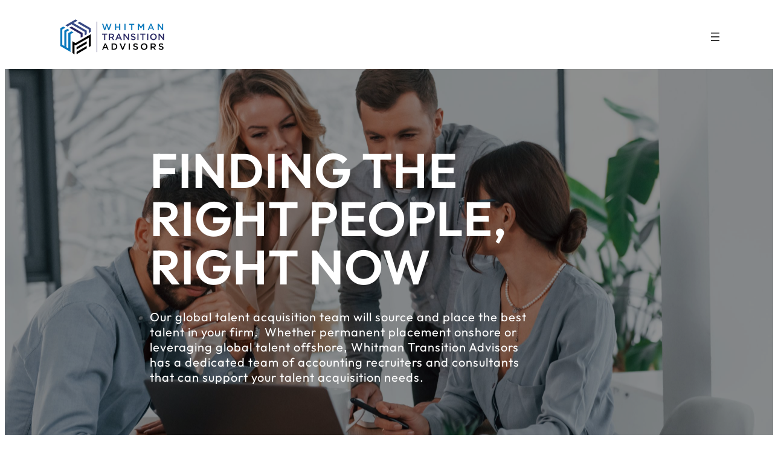

--- FILE ---
content_type: text/html; charset=UTF-8
request_url: https://whitmantransition.com/talent-acquisition/
body_size: 17661
content:
<!DOCTYPE html>
<html dir="ltr" lang="en-US" prefix="og: https://ogp.me/ns#">
<head>
	<meta charset="UTF-8" />
	<meta name="viewport" content="width=device-width, initial-scale=1" />
	<style>img:is([sizes="auto" i], [sizes^="auto," i]) { contain-intrinsic-size: 3000px 1500px }</style>
	
		<!-- All in One SEO 4.8.0 - aioseo.com -->
		<title>Talent Acquisition - Whitman Transition Advisors</title>
	<meta name="description" content="Finding the Right People, Right Now Our global talent acquisition team will source and place the best talent in your firm. Whether permanent placement onshore or leveraging global talent offshore, Whitman Transition Advisors has a dedicated team of accounting recruiters and consultants that can support your talent acquisition needs. We source and place the best" />
	<meta name="robots" content="max-image-preview:large" />
	<link rel="canonical" href="https://whitmantransition.com/talent-acquisition/" />
	<meta name="generator" content="All in One SEO (AIOSEO) 4.8.0" />

		<meta name="google-site-verification" content="ggzZaFXaG46rhqgG0mUFPKaxoRE8bVN7wkL0PLTRMI4" />

<meta name="google-site-verification" content="X8ul-aLRBbSRoM-PZqTqagVvAZfPkFd2IL1fdnZ0K9Q" />
		<meta property="og:locale" content="en_US" />
		<meta property="og:site_name" content="Whitman Transition Advisors -" />
		<meta property="og:type" content="article" />
		<meta property="og:title" content="Talent Acquisition - Whitman Transition Advisors" />
		<meta property="og:description" content="Finding the Right People, Right Now Our global talent acquisition team will source and place the best talent in your firm. Whether permanent placement onshore or leveraging global talent offshore, Whitman Transition Advisors has a dedicated team of accounting recruiters and consultants that can support your talent acquisition needs. We source and place the best" />
		<meta property="og:url" content="https://whitmantransition.com/talent-acquisition/" />
		<meta property="article:published_time" content="2023-08-01T20:29:38+00:00" />
		<meta property="article:modified_time" content="2023-08-07T00:44:29+00:00" />
		<meta name="twitter:card" content="summary_large_image" />
		<meta name="twitter:title" content="Talent Acquisition - Whitman Transition Advisors" />
		<meta name="twitter:description" content="Finding the Right People, Right Now Our global talent acquisition team will source and place the best talent in your firm. Whether permanent placement onshore or leveraging global talent offshore, Whitman Transition Advisors has a dedicated team of accounting recruiters and consultants that can support your talent acquisition needs. We source and place the best" />
		<script type="application/ld+json" class="aioseo-schema">
			{"@context":"https:\/\/schema.org","@graph":[{"@type":"BreadcrumbList","@id":"https:\/\/whitmantransition.com\/talent-acquisition\/#breadcrumblist","itemListElement":[{"@type":"ListItem","@id":"https:\/\/whitmantransition.com\/#listItem","position":1,"name":"Home","item":"https:\/\/whitmantransition.com\/","nextItem":{"@type":"ListItem","@id":"https:\/\/whitmantransition.com\/talent-acquisition\/#listItem","name":"Talent Acquisition"}},{"@type":"ListItem","@id":"https:\/\/whitmantransition.com\/talent-acquisition\/#listItem","position":2,"name":"Talent Acquisition","previousItem":{"@type":"ListItem","@id":"https:\/\/whitmantransition.com\/#listItem","name":"Home"}}]},{"@type":"Organization","@id":"https:\/\/whitmantransition.com\/#organization","name":"Whitman Transition Advisors","url":"https:\/\/whitmantransition.com\/"},{"@type":"WebPage","@id":"https:\/\/whitmantransition.com\/talent-acquisition\/#webpage","url":"https:\/\/whitmantransition.com\/talent-acquisition\/","name":"Talent Acquisition - Whitman Transition Advisors","description":"Finding the Right People, Right Now Our global talent acquisition team will source and place the best talent in your firm. Whether permanent placement onshore or leveraging global talent offshore, Whitman Transition Advisors has a dedicated team of accounting recruiters and consultants that can support your talent acquisition needs. We source and place the best","inLanguage":"en-US","isPartOf":{"@id":"https:\/\/whitmantransition.com\/#website"},"breadcrumb":{"@id":"https:\/\/whitmantransition.com\/talent-acquisition\/#breadcrumblist"},"datePublished":"2023-08-01T20:29:38+00:00","dateModified":"2023-08-07T00:44:29+00:00"},{"@type":"WebSite","@id":"https:\/\/whitmantransition.com\/#website","url":"https:\/\/whitmantransition.com\/","name":"Whitman Transition Advisors","inLanguage":"en-US","publisher":{"@id":"https:\/\/whitmantransition.com\/#organization"}}]}
		</script>
		<!-- All in One SEO -->


<link rel='dns-prefetch' href='//use.fontawesome.com' />
<link rel="alternate" type="application/rss+xml" title="Whitman Transition Advisors &raquo; Feed" href="https://whitmantransition.com/feed/" />
<link rel="alternate" type="application/rss+xml" title="Whitman Transition Advisors &raquo; Comments Feed" href="https://whitmantransition.com/comments/feed/" />
		<!-- This site uses the Google Analytics by MonsterInsights plugin v9.10.0 - Using Analytics tracking - https://www.monsterinsights.com/ -->
							<script src="//www.googletagmanager.com/gtag/js?id=G-9HMX96RHN6"  data-cfasync="false" data-wpfc-render="false" async></script>
			<script data-cfasync="false" data-wpfc-render="false">
				var mi_version = '9.10.0';
				var mi_track_user = true;
				var mi_no_track_reason = '';
								var MonsterInsightsDefaultLocations = {"page_location":"https:\/\/whitmantransition.com\/talent-acquisition\/"};
								if ( typeof MonsterInsightsPrivacyGuardFilter === 'function' ) {
					var MonsterInsightsLocations = (typeof MonsterInsightsExcludeQuery === 'object') ? MonsterInsightsPrivacyGuardFilter( MonsterInsightsExcludeQuery ) : MonsterInsightsPrivacyGuardFilter( MonsterInsightsDefaultLocations );
				} else {
					var MonsterInsightsLocations = (typeof MonsterInsightsExcludeQuery === 'object') ? MonsterInsightsExcludeQuery : MonsterInsightsDefaultLocations;
				}

								var disableStrs = [
										'ga-disable-G-9HMX96RHN6',
									];

				/* Function to detect opted out users */
				function __gtagTrackerIsOptedOut() {
					for (var index = 0; index < disableStrs.length; index++) {
						if (document.cookie.indexOf(disableStrs[index] + '=true') > -1) {
							return true;
						}
					}

					return false;
				}

				/* Disable tracking if the opt-out cookie exists. */
				if (__gtagTrackerIsOptedOut()) {
					for (var index = 0; index < disableStrs.length; index++) {
						window[disableStrs[index]] = true;
					}
				}

				/* Opt-out function */
				function __gtagTrackerOptout() {
					for (var index = 0; index < disableStrs.length; index++) {
						document.cookie = disableStrs[index] + '=true; expires=Thu, 31 Dec 2099 23:59:59 UTC; path=/';
						window[disableStrs[index]] = true;
					}
				}

				if ('undefined' === typeof gaOptout) {
					function gaOptout() {
						__gtagTrackerOptout();
					}
				}
								window.dataLayer = window.dataLayer || [];

				window.MonsterInsightsDualTracker = {
					helpers: {},
					trackers: {},
				};
				if (mi_track_user) {
					function __gtagDataLayer() {
						dataLayer.push(arguments);
					}

					function __gtagTracker(type, name, parameters) {
						if (!parameters) {
							parameters = {};
						}

						if (parameters.send_to) {
							__gtagDataLayer.apply(null, arguments);
							return;
						}

						if (type === 'event') {
														parameters.send_to = monsterinsights_frontend.v4_id;
							var hookName = name;
							if (typeof parameters['event_category'] !== 'undefined') {
								hookName = parameters['event_category'] + ':' + name;
							}

							if (typeof MonsterInsightsDualTracker.trackers[hookName] !== 'undefined') {
								MonsterInsightsDualTracker.trackers[hookName](parameters);
							} else {
								__gtagDataLayer('event', name, parameters);
							}
							
						} else {
							__gtagDataLayer.apply(null, arguments);
						}
					}

					__gtagTracker('js', new Date());
					__gtagTracker('set', {
						'developer_id.dZGIzZG': true,
											});
					if ( MonsterInsightsLocations.page_location ) {
						__gtagTracker('set', MonsterInsightsLocations);
					}
										__gtagTracker('config', 'G-9HMX96RHN6', {"forceSSL":"true","link_attribution":"true"} );
										window.gtag = __gtagTracker;										(function () {
						/* https://developers.google.com/analytics/devguides/collection/analyticsjs/ */
						/* ga and __gaTracker compatibility shim. */
						var noopfn = function () {
							return null;
						};
						var newtracker = function () {
							return new Tracker();
						};
						var Tracker = function () {
							return null;
						};
						var p = Tracker.prototype;
						p.get = noopfn;
						p.set = noopfn;
						p.send = function () {
							var args = Array.prototype.slice.call(arguments);
							args.unshift('send');
							__gaTracker.apply(null, args);
						};
						var __gaTracker = function () {
							var len = arguments.length;
							if (len === 0) {
								return;
							}
							var f = arguments[len - 1];
							if (typeof f !== 'object' || f === null || typeof f.hitCallback !== 'function') {
								if ('send' === arguments[0]) {
									var hitConverted, hitObject = false, action;
									if ('event' === arguments[1]) {
										if ('undefined' !== typeof arguments[3]) {
											hitObject = {
												'eventAction': arguments[3],
												'eventCategory': arguments[2],
												'eventLabel': arguments[4],
												'value': arguments[5] ? arguments[5] : 1,
											}
										}
									}
									if ('pageview' === arguments[1]) {
										if ('undefined' !== typeof arguments[2]) {
											hitObject = {
												'eventAction': 'page_view',
												'page_path': arguments[2],
											}
										}
									}
									if (typeof arguments[2] === 'object') {
										hitObject = arguments[2];
									}
									if (typeof arguments[5] === 'object') {
										Object.assign(hitObject, arguments[5]);
									}
									if ('undefined' !== typeof arguments[1].hitType) {
										hitObject = arguments[1];
										if ('pageview' === hitObject.hitType) {
											hitObject.eventAction = 'page_view';
										}
									}
									if (hitObject) {
										action = 'timing' === arguments[1].hitType ? 'timing_complete' : hitObject.eventAction;
										hitConverted = mapArgs(hitObject);
										__gtagTracker('event', action, hitConverted);
									}
								}
								return;
							}

							function mapArgs(args) {
								var arg, hit = {};
								var gaMap = {
									'eventCategory': 'event_category',
									'eventAction': 'event_action',
									'eventLabel': 'event_label',
									'eventValue': 'event_value',
									'nonInteraction': 'non_interaction',
									'timingCategory': 'event_category',
									'timingVar': 'name',
									'timingValue': 'value',
									'timingLabel': 'event_label',
									'page': 'page_path',
									'location': 'page_location',
									'title': 'page_title',
									'referrer' : 'page_referrer',
								};
								for (arg in args) {
																		if (!(!args.hasOwnProperty(arg) || !gaMap.hasOwnProperty(arg))) {
										hit[gaMap[arg]] = args[arg];
									} else {
										hit[arg] = args[arg];
									}
								}
								return hit;
							}

							try {
								f.hitCallback();
							} catch (ex) {
							}
						};
						__gaTracker.create = newtracker;
						__gaTracker.getByName = newtracker;
						__gaTracker.getAll = function () {
							return [];
						};
						__gaTracker.remove = noopfn;
						__gaTracker.loaded = true;
						window['__gaTracker'] = __gaTracker;
					})();
									} else {
										console.log("");
					(function () {
						function __gtagTracker() {
							return null;
						}

						window['__gtagTracker'] = __gtagTracker;
						window['gtag'] = __gtagTracker;
					})();
									}
			</script>
							<!-- / Google Analytics by MonsterInsights -->
		<script>
window._wpemojiSettings = {"baseUrl":"https:\/\/s.w.org\/images\/core\/emoji\/15.0.3\/72x72\/","ext":".png","svgUrl":"https:\/\/s.w.org\/images\/core\/emoji\/15.0.3\/svg\/","svgExt":".svg","source":{"concatemoji":"https:\/\/whitmantransition.com\/wp-includes\/js\/wp-emoji-release.min.js?ver=6.7.1"}};
/*! This file is auto-generated */
!function(i,n){var o,s,e;function c(e){try{var t={supportTests:e,timestamp:(new Date).valueOf()};sessionStorage.setItem(o,JSON.stringify(t))}catch(e){}}function p(e,t,n){e.clearRect(0,0,e.canvas.width,e.canvas.height),e.fillText(t,0,0);var t=new Uint32Array(e.getImageData(0,0,e.canvas.width,e.canvas.height).data),r=(e.clearRect(0,0,e.canvas.width,e.canvas.height),e.fillText(n,0,0),new Uint32Array(e.getImageData(0,0,e.canvas.width,e.canvas.height).data));return t.every(function(e,t){return e===r[t]})}function u(e,t,n){switch(t){case"flag":return n(e,"\ud83c\udff3\ufe0f\u200d\u26a7\ufe0f","\ud83c\udff3\ufe0f\u200b\u26a7\ufe0f")?!1:!n(e,"\ud83c\uddfa\ud83c\uddf3","\ud83c\uddfa\u200b\ud83c\uddf3")&&!n(e,"\ud83c\udff4\udb40\udc67\udb40\udc62\udb40\udc65\udb40\udc6e\udb40\udc67\udb40\udc7f","\ud83c\udff4\u200b\udb40\udc67\u200b\udb40\udc62\u200b\udb40\udc65\u200b\udb40\udc6e\u200b\udb40\udc67\u200b\udb40\udc7f");case"emoji":return!n(e,"\ud83d\udc26\u200d\u2b1b","\ud83d\udc26\u200b\u2b1b")}return!1}function f(e,t,n){var r="undefined"!=typeof WorkerGlobalScope&&self instanceof WorkerGlobalScope?new OffscreenCanvas(300,150):i.createElement("canvas"),a=r.getContext("2d",{willReadFrequently:!0}),o=(a.textBaseline="top",a.font="600 32px Arial",{});return e.forEach(function(e){o[e]=t(a,e,n)}),o}function t(e){var t=i.createElement("script");t.src=e,t.defer=!0,i.head.appendChild(t)}"undefined"!=typeof Promise&&(o="wpEmojiSettingsSupports",s=["flag","emoji"],n.supports={everything:!0,everythingExceptFlag:!0},e=new Promise(function(e){i.addEventListener("DOMContentLoaded",e,{once:!0})}),new Promise(function(t){var n=function(){try{var e=JSON.parse(sessionStorage.getItem(o));if("object"==typeof e&&"number"==typeof e.timestamp&&(new Date).valueOf()<e.timestamp+604800&&"object"==typeof e.supportTests)return e.supportTests}catch(e){}return null}();if(!n){if("undefined"!=typeof Worker&&"undefined"!=typeof OffscreenCanvas&&"undefined"!=typeof URL&&URL.createObjectURL&&"undefined"!=typeof Blob)try{var e="postMessage("+f.toString()+"("+[JSON.stringify(s),u.toString(),p.toString()].join(",")+"));",r=new Blob([e],{type:"text/javascript"}),a=new Worker(URL.createObjectURL(r),{name:"wpTestEmojiSupports"});return void(a.onmessage=function(e){c(n=e.data),a.terminate(),t(n)})}catch(e){}c(n=f(s,u,p))}t(n)}).then(function(e){for(var t in e)n.supports[t]=e[t],n.supports.everything=n.supports.everything&&n.supports[t],"flag"!==t&&(n.supports.everythingExceptFlag=n.supports.everythingExceptFlag&&n.supports[t]);n.supports.everythingExceptFlag=n.supports.everythingExceptFlag&&!n.supports.flag,n.DOMReady=!1,n.readyCallback=function(){n.DOMReady=!0}}).then(function(){return e}).then(function(){var e;n.supports.everything||(n.readyCallback(),(e=n.source||{}).concatemoji?t(e.concatemoji):e.wpemoji&&e.twemoji&&(t(e.twemoji),t(e.wpemoji)))}))}((window,document),window._wpemojiSettings);
</script>
<style id='wp-block-paragraph-inline-css'>
.is-small-text{font-size:.875em}.is-regular-text{font-size:1em}.is-large-text{font-size:2.25em}.is-larger-text{font-size:3em}.has-drop-cap:not(:focus):first-letter{float:left;font-size:8.4em;font-style:normal;font-weight:100;line-height:.68;margin:.05em .1em 0 0;text-transform:uppercase}body.rtl .has-drop-cap:not(:focus):first-letter{float:none;margin-left:.1em}p.has-drop-cap.has-background{overflow:hidden}:root :where(p.has-background){padding:1.25em 2.375em}:where(p.has-text-color:not(.has-link-color)) a{color:inherit}p.has-text-align-left[style*="writing-mode:vertical-lr"],p.has-text-align-right[style*="writing-mode:vertical-rl"]{rotate:180deg}
</style>
<style id='wp-block-navigation-link-inline-css'>
.wp-block-navigation .wp-block-navigation-item__label{overflow-wrap:break-word}.wp-block-navigation .wp-block-navigation-item__description{display:none}.link-ui-tools{border-top:1px solid #f0f0f0;padding:8px}.link-ui-block-inserter{padding-top:8px}.link-ui-block-inserter__back{margin-left:8px;text-transform:uppercase}
</style>
<link rel='stylesheet' id='wp-block-navigation-css' href='https://whitmantransition.com/wp-includes/blocks/navigation/style.min.css?ver=6.7.1' media='all' />
<style id='wp-block-spacer-inline-css'>
.wp-block-spacer{clear:both}
</style>
<style id='wp-block-post-content-inline-css'>
.wp-block-post-content{display:flow-root}
</style>
<style id='wp-block-image-inline-css'>
.wp-block-image a{display:inline-block}.wp-block-image img{box-sizing:border-box;height:auto;max-width:100%;vertical-align:bottom}@media (prefers-reduced-motion:no-preference){.wp-block-image img.hide{visibility:hidden}.wp-block-image img.show{animation:show-content-image .4s}}.wp-block-image[style*=border-radius] img,.wp-block-image[style*=border-radius]>a{border-radius:inherit}.wp-block-image.has-custom-border img{box-sizing:border-box}.wp-block-image.aligncenter{text-align:center}.wp-block-image.alignfull a,.wp-block-image.alignwide a{width:100%}.wp-block-image.alignfull img,.wp-block-image.alignwide img{height:auto;width:100%}.wp-block-image .aligncenter,.wp-block-image .alignleft,.wp-block-image .alignright,.wp-block-image.aligncenter,.wp-block-image.alignleft,.wp-block-image.alignright{display:table}.wp-block-image .aligncenter>figcaption,.wp-block-image .alignleft>figcaption,.wp-block-image .alignright>figcaption,.wp-block-image.aligncenter>figcaption,.wp-block-image.alignleft>figcaption,.wp-block-image.alignright>figcaption{caption-side:bottom;display:table-caption}.wp-block-image .alignleft{float:left;margin:.5em 1em .5em 0}.wp-block-image .alignright{float:right;margin:.5em 0 .5em 1em}.wp-block-image .aligncenter{margin-left:auto;margin-right:auto}.wp-block-image :where(figcaption){margin-bottom:1em;margin-top:.5em}.wp-block-image.is-style-circle-mask img{border-radius:9999px}@supports ((-webkit-mask-image:none) or (mask-image:none)) or (-webkit-mask-image:none){.wp-block-image.is-style-circle-mask img{border-radius:0;-webkit-mask-image:url('data:image/svg+xml;utf8,<svg viewBox="0 0 100 100" xmlns="http://www.w3.org/2000/svg"><circle cx="50" cy="50" r="50"/></svg>');mask-image:url('data:image/svg+xml;utf8,<svg viewBox="0 0 100 100" xmlns="http://www.w3.org/2000/svg"><circle cx="50" cy="50" r="50"/></svg>');mask-mode:alpha;-webkit-mask-position:center;mask-position:center;-webkit-mask-repeat:no-repeat;mask-repeat:no-repeat;-webkit-mask-size:contain;mask-size:contain}}:root :where(.wp-block-image.is-style-rounded img,.wp-block-image .is-style-rounded img){border-radius:9999px}.wp-block-image figure{margin:0}.wp-lightbox-container{display:flex;flex-direction:column;position:relative}.wp-lightbox-container img{cursor:zoom-in}.wp-lightbox-container img:hover+button{opacity:1}.wp-lightbox-container button{align-items:center;-webkit-backdrop-filter:blur(16px) saturate(180%);backdrop-filter:blur(16px) saturate(180%);background-color:#5a5a5a40;border:none;border-radius:4px;cursor:zoom-in;display:flex;height:20px;justify-content:center;opacity:0;padding:0;position:absolute;right:16px;text-align:center;top:16px;transition:opacity .2s ease;width:20px;z-index:100}.wp-lightbox-container button:focus-visible{outline:3px auto #5a5a5a40;outline:3px auto -webkit-focus-ring-color;outline-offset:3px}.wp-lightbox-container button:hover{cursor:pointer;opacity:1}.wp-lightbox-container button:focus{opacity:1}.wp-lightbox-container button:focus,.wp-lightbox-container button:hover,.wp-lightbox-container button:not(:hover):not(:active):not(.has-background){background-color:#5a5a5a40;border:none}.wp-lightbox-overlay{box-sizing:border-box;cursor:zoom-out;height:100vh;left:0;overflow:hidden;position:fixed;top:0;visibility:hidden;width:100%;z-index:100000}.wp-lightbox-overlay .close-button{align-items:center;cursor:pointer;display:flex;justify-content:center;min-height:40px;min-width:40px;padding:0;position:absolute;right:calc(env(safe-area-inset-right) + 16px);top:calc(env(safe-area-inset-top) + 16px);z-index:5000000}.wp-lightbox-overlay .close-button:focus,.wp-lightbox-overlay .close-button:hover,.wp-lightbox-overlay .close-button:not(:hover):not(:active):not(.has-background){background:none;border:none}.wp-lightbox-overlay .lightbox-image-container{height:var(--wp--lightbox-container-height);left:50%;overflow:hidden;position:absolute;top:50%;transform:translate(-50%,-50%);transform-origin:top left;width:var(--wp--lightbox-container-width);z-index:9999999999}.wp-lightbox-overlay .wp-block-image{align-items:center;box-sizing:border-box;display:flex;height:100%;justify-content:center;margin:0;position:relative;transform-origin:0 0;width:100%;z-index:3000000}.wp-lightbox-overlay .wp-block-image img{height:var(--wp--lightbox-image-height);min-height:var(--wp--lightbox-image-height);min-width:var(--wp--lightbox-image-width);width:var(--wp--lightbox-image-width)}.wp-lightbox-overlay .wp-block-image figcaption{display:none}.wp-lightbox-overlay button{background:none;border:none}.wp-lightbox-overlay .scrim{background-color:#fff;height:100%;opacity:.9;position:absolute;width:100%;z-index:2000000}.wp-lightbox-overlay.active{animation:turn-on-visibility .25s both;visibility:visible}.wp-lightbox-overlay.active img{animation:turn-on-visibility .35s both}.wp-lightbox-overlay.show-closing-animation:not(.active){animation:turn-off-visibility .35s both}.wp-lightbox-overlay.show-closing-animation:not(.active) img{animation:turn-off-visibility .25s both}@media (prefers-reduced-motion:no-preference){.wp-lightbox-overlay.zoom.active{animation:none;opacity:1;visibility:visible}.wp-lightbox-overlay.zoom.active .lightbox-image-container{animation:lightbox-zoom-in .4s}.wp-lightbox-overlay.zoom.active .lightbox-image-container img{animation:none}.wp-lightbox-overlay.zoom.active .scrim{animation:turn-on-visibility .4s forwards}.wp-lightbox-overlay.zoom.show-closing-animation:not(.active){animation:none}.wp-lightbox-overlay.zoom.show-closing-animation:not(.active) .lightbox-image-container{animation:lightbox-zoom-out .4s}.wp-lightbox-overlay.zoom.show-closing-animation:not(.active) .lightbox-image-container img{animation:none}.wp-lightbox-overlay.zoom.show-closing-animation:not(.active) .scrim{animation:turn-off-visibility .4s forwards}}@keyframes show-content-image{0%{visibility:hidden}99%{visibility:hidden}to{visibility:visible}}@keyframes turn-on-visibility{0%{opacity:0}to{opacity:1}}@keyframes turn-off-visibility{0%{opacity:1;visibility:visible}99%{opacity:0;visibility:visible}to{opacity:0;visibility:hidden}}@keyframes lightbox-zoom-in{0%{transform:translate(calc((-100vw + var(--wp--lightbox-scrollbar-width))/2 + var(--wp--lightbox-initial-left-position)),calc(-50vh + var(--wp--lightbox-initial-top-position))) scale(var(--wp--lightbox-scale))}to{transform:translate(-50%,-50%) scale(1)}}@keyframes lightbox-zoom-out{0%{transform:translate(-50%,-50%) scale(1);visibility:visible}99%{visibility:visible}to{transform:translate(calc((-100vw + var(--wp--lightbox-scrollbar-width))/2 + var(--wp--lightbox-initial-left-position)),calc(-50vh + var(--wp--lightbox-initial-top-position))) scale(var(--wp--lightbox-scale));visibility:hidden}}
</style>
<style id='wp-block-heading-inline-css'>
h1.has-background,h2.has-background,h3.has-background,h4.has-background,h5.has-background,h6.has-background{padding:1.25em 2.375em}h1.has-text-align-left[style*=writing-mode]:where([style*=vertical-lr]),h1.has-text-align-right[style*=writing-mode]:where([style*=vertical-rl]),h2.has-text-align-left[style*=writing-mode]:where([style*=vertical-lr]),h2.has-text-align-right[style*=writing-mode]:where([style*=vertical-rl]),h3.has-text-align-left[style*=writing-mode]:where([style*=vertical-lr]),h3.has-text-align-right[style*=writing-mode]:where([style*=vertical-rl]),h4.has-text-align-left[style*=writing-mode]:where([style*=vertical-lr]),h4.has-text-align-right[style*=writing-mode]:where([style*=vertical-rl]),h5.has-text-align-left[style*=writing-mode]:where([style*=vertical-lr]),h5.has-text-align-right[style*=writing-mode]:where([style*=vertical-rl]),h6.has-text-align-left[style*=writing-mode]:where([style*=vertical-lr]),h6.has-text-align-right[style*=writing-mode]:where([style*=vertical-rl]){rotate:180deg}
</style>
<style id='wp-block-columns-inline-css'>
.wp-block-columns{align-items:normal!important;box-sizing:border-box;display:flex;flex-wrap:wrap!important}@media (min-width:782px){.wp-block-columns{flex-wrap:nowrap!important}}.wp-block-columns.are-vertically-aligned-top{align-items:flex-start}.wp-block-columns.are-vertically-aligned-center{align-items:center}.wp-block-columns.are-vertically-aligned-bottom{align-items:flex-end}@media (max-width:781px){.wp-block-columns:not(.is-not-stacked-on-mobile)>.wp-block-column{flex-basis:100%!important}}@media (min-width:782px){.wp-block-columns:not(.is-not-stacked-on-mobile)>.wp-block-column{flex-basis:0;flex-grow:1}.wp-block-columns:not(.is-not-stacked-on-mobile)>.wp-block-column[style*=flex-basis]{flex-grow:0}}.wp-block-columns.is-not-stacked-on-mobile{flex-wrap:nowrap!important}.wp-block-columns.is-not-stacked-on-mobile>.wp-block-column{flex-basis:0;flex-grow:1}.wp-block-columns.is-not-stacked-on-mobile>.wp-block-column[style*=flex-basis]{flex-grow:0}:where(.wp-block-columns){margin-bottom:1.75em}:where(.wp-block-columns.has-background){padding:1.25em 2.375em}.wp-block-column{flex-grow:1;min-width:0;overflow-wrap:break-word;word-break:break-word}.wp-block-column.is-vertically-aligned-top{align-self:flex-start}.wp-block-column.is-vertically-aligned-center{align-self:center}.wp-block-column.is-vertically-aligned-bottom{align-self:flex-end}.wp-block-column.is-vertically-aligned-stretch{align-self:stretch}.wp-block-column.is-vertically-aligned-bottom,.wp-block-column.is-vertically-aligned-center,.wp-block-column.is-vertically-aligned-top{width:100%}
</style>
<style id='wp-block-group-inline-css'>
.wp-block-group{box-sizing:border-box}:where(.wp-block-group.wp-block-group-is-layout-constrained){position:relative}
</style>
<style id='wp-emoji-styles-inline-css'>

	img.wp-smiley, img.emoji {
		display: inline !important;
		border: none !important;
		box-shadow: none !important;
		height: 1em !important;
		width: 1em !important;
		margin: 0 0.07em !important;
		vertical-align: -0.1em !important;
		background: none !important;
		padding: 0 !important;
	}
</style>
<style id='wp-block-library-inline-css'>
:root{--wp-admin-theme-color:#007cba;--wp-admin-theme-color--rgb:0,124,186;--wp-admin-theme-color-darker-10:#006ba1;--wp-admin-theme-color-darker-10--rgb:0,107,161;--wp-admin-theme-color-darker-20:#005a87;--wp-admin-theme-color-darker-20--rgb:0,90,135;--wp-admin-border-width-focus:2px;--wp-block-synced-color:#7a00df;--wp-block-synced-color--rgb:122,0,223;--wp-bound-block-color:var(--wp-block-synced-color)}@media (min-resolution:192dpi){:root{--wp-admin-border-width-focus:1.5px}}.wp-element-button{cursor:pointer}:root{--wp--preset--font-size--normal:16px;--wp--preset--font-size--huge:42px}:root .has-very-light-gray-background-color{background-color:#eee}:root .has-very-dark-gray-background-color{background-color:#313131}:root .has-very-light-gray-color{color:#eee}:root .has-very-dark-gray-color{color:#313131}:root .has-vivid-green-cyan-to-vivid-cyan-blue-gradient-background{background:linear-gradient(135deg,#00d084,#0693e3)}:root .has-purple-crush-gradient-background{background:linear-gradient(135deg,#34e2e4,#4721fb 50%,#ab1dfe)}:root .has-hazy-dawn-gradient-background{background:linear-gradient(135deg,#faaca8,#dad0ec)}:root .has-subdued-olive-gradient-background{background:linear-gradient(135deg,#fafae1,#67a671)}:root .has-atomic-cream-gradient-background{background:linear-gradient(135deg,#fdd79a,#004a59)}:root .has-nightshade-gradient-background{background:linear-gradient(135deg,#330968,#31cdcf)}:root .has-midnight-gradient-background{background:linear-gradient(135deg,#020381,#2874fc)}.has-regular-font-size{font-size:1em}.has-larger-font-size{font-size:2.625em}.has-normal-font-size{font-size:var(--wp--preset--font-size--normal)}.has-huge-font-size{font-size:var(--wp--preset--font-size--huge)}.has-text-align-center{text-align:center}.has-text-align-left{text-align:left}.has-text-align-right{text-align:right}#end-resizable-editor-section{display:none}.aligncenter{clear:both}.items-justified-left{justify-content:flex-start}.items-justified-center{justify-content:center}.items-justified-right{justify-content:flex-end}.items-justified-space-between{justify-content:space-between}.screen-reader-text{border:0;clip:rect(1px,1px,1px,1px);clip-path:inset(50%);height:1px;margin:-1px;overflow:hidden;padding:0;position:absolute;width:1px;word-wrap:normal!important}.screen-reader-text:focus{background-color:#ddd;clip:auto!important;clip-path:none;color:#444;display:block;font-size:1em;height:auto;left:5px;line-height:normal;padding:15px 23px 14px;text-decoration:none;top:5px;width:auto;z-index:100000}html :where(.has-border-color){border-style:solid}html :where([style*=border-top-color]){border-top-style:solid}html :where([style*=border-right-color]){border-right-style:solid}html :where([style*=border-bottom-color]){border-bottom-style:solid}html :where([style*=border-left-color]){border-left-style:solid}html :where([style*=border-width]){border-style:solid}html :where([style*=border-top-width]){border-top-style:solid}html :where([style*=border-right-width]){border-right-style:solid}html :where([style*=border-bottom-width]){border-bottom-style:solid}html :where([style*=border-left-width]){border-left-style:solid}html :where(img[class*=wp-image-]){height:auto;max-width:100%}:where(figure){margin:0 0 1em}html :where(.is-position-sticky){--wp-admin--admin-bar--position-offset:var(--wp-admin--admin-bar--height,0px)}@media screen and (max-width:600px){html :where(.is-position-sticky){--wp-admin--admin-bar--position-offset:0px}}
</style>
<link rel='stylesheet' id='font-awesome-svg-styles-css' href='https://whitmantransition.com/wp-content/uploads/font-awesome/v6.4.0/css/svg-with-js.css' media='all' />
<style id='font-awesome-svg-styles-inline-css'>
   .wp-block-font-awesome-icon svg::before,
   .wp-rich-text-font-awesome-icon svg::before {content: unset;}
</style>
<style id='global-styles-inline-css'>
:root{--wp--preset--aspect-ratio--square: 1;--wp--preset--aspect-ratio--4-3: 4/3;--wp--preset--aspect-ratio--3-4: 3/4;--wp--preset--aspect-ratio--3-2: 3/2;--wp--preset--aspect-ratio--2-3: 2/3;--wp--preset--aspect-ratio--16-9: 16/9;--wp--preset--aspect-ratio--9-16: 9/16;--wp--preset--color--black: #000000;--wp--preset--color--cyan-bluish-gray: #abb8c3;--wp--preset--color--white: #ffffff;--wp--preset--color--pale-pink: #f78da7;--wp--preset--color--vivid-red: #cf2e2e;--wp--preset--color--luminous-vivid-orange: #ff6900;--wp--preset--color--luminous-vivid-amber: #fcb900;--wp--preset--color--light-green-cyan: #7bdcb5;--wp--preset--color--vivid-green-cyan: #00d084;--wp--preset--color--pale-cyan-blue: #8ed1fc;--wp--preset--color--vivid-cyan-blue: #0693e3;--wp--preset--color--vivid-purple: #9b51e0;--wp--preset--color--custom-primary: #201f54;--wp--preset--color--custom-secondary: #3784b9;--wp--preset--color--custom-tertiary: #c6ebfc;--wp--preset--color--custom-light: #ffffff;--wp--preset--color--custom-light-gray: #f7f7f7;--wp--preset--color--custom-dark: #020202;--wp--preset--gradient--vivid-cyan-blue-to-vivid-purple: linear-gradient(135deg,rgba(6,147,227,1) 0%,rgb(155,81,224) 100%);--wp--preset--gradient--light-green-cyan-to-vivid-green-cyan: linear-gradient(135deg,rgb(122,220,180) 0%,rgb(0,208,130) 100%);--wp--preset--gradient--luminous-vivid-amber-to-luminous-vivid-orange: linear-gradient(135deg,rgba(252,185,0,1) 0%,rgba(255,105,0,1) 100%);--wp--preset--gradient--luminous-vivid-orange-to-vivid-red: linear-gradient(135deg,rgba(255,105,0,1) 0%,rgb(207,46,46) 100%);--wp--preset--gradient--very-light-gray-to-cyan-bluish-gray: linear-gradient(135deg,rgb(238,238,238) 0%,rgb(169,184,195) 100%);--wp--preset--gradient--cool-to-warm-spectrum: linear-gradient(135deg,rgb(74,234,220) 0%,rgb(151,120,209) 20%,rgb(207,42,186) 40%,rgb(238,44,130) 60%,rgb(251,105,98) 80%,rgb(254,248,76) 100%);--wp--preset--gradient--blush-light-purple: linear-gradient(135deg,rgb(255,206,236) 0%,rgb(152,150,240) 100%);--wp--preset--gradient--blush-bordeaux: linear-gradient(135deg,rgb(254,205,165) 0%,rgb(254,45,45) 50%,rgb(107,0,62) 100%);--wp--preset--gradient--luminous-dusk: linear-gradient(135deg,rgb(255,203,112) 0%,rgb(199,81,192) 50%,rgb(65,88,208) 100%);--wp--preset--gradient--pale-ocean: linear-gradient(135deg,rgb(255,245,203) 0%,rgb(182,227,212) 50%,rgb(51,167,181) 100%);--wp--preset--gradient--electric-grass: linear-gradient(135deg,rgb(202,248,128) 0%,rgb(113,206,126) 100%);--wp--preset--gradient--midnight: linear-gradient(135deg,rgb(2,3,129) 0%,rgb(40,116,252) 100%);--wp--preset--font-size--small: 13px;--wp--preset--font-size--medium: 20px;--wp--preset--font-size--large: 36px;--wp--preset--font-size--x-large: 42px;--wp--preset--font-family--system-font: -apple-system, BlinkMacSystemFont, 'Segoe UI', Roboto, Oxygen-Sans, Ubuntu, Cantarell, 'Helvetica Neue', sans-serif;--wp--preset--font-family--outfit: Outfit;--wp--preset--spacing--20: 0.44rem;--wp--preset--spacing--30: 0.67rem;--wp--preset--spacing--40: 1rem;--wp--preset--spacing--50: 1.5rem;--wp--preset--spacing--60: 2.25rem;--wp--preset--spacing--70: 3.38rem;--wp--preset--spacing--80: 5.06rem;--wp--preset--shadow--natural: 6px 6px 9px rgba(0, 0, 0, 0.2);--wp--preset--shadow--deep: 12px 12px 50px rgba(0, 0, 0, 0.4);--wp--preset--shadow--sharp: 6px 6px 0px rgba(0, 0, 0, 0.2);--wp--preset--shadow--outlined: 6px 6px 0px -3px rgba(255, 255, 255, 1), 6px 6px rgba(0, 0, 0, 1);--wp--preset--shadow--crisp: 6px 6px 0px rgba(0, 0, 0, 1);}:root { --wp--style--global--content-size: 1440px;--wp--style--global--wide-size: 1440vw; }:where(body) { margin: 0; }.wp-site-blocks { padding-top: var(--wp--style--root--padding-top); padding-bottom: var(--wp--style--root--padding-bottom); }.has-global-padding { padding-right: var(--wp--style--root--padding-right); padding-left: var(--wp--style--root--padding-left); }.has-global-padding > .alignfull { margin-right: calc(var(--wp--style--root--padding-right) * -1); margin-left: calc(var(--wp--style--root--padding-left) * -1); }.has-global-padding :where(:not(.alignfull.is-layout-flow) > .has-global-padding:not(.wp-block-block, .alignfull)) { padding-right: 0; padding-left: 0; }.has-global-padding :where(:not(.alignfull.is-layout-flow) > .has-global-padding:not(.wp-block-block, .alignfull)) > .alignfull { margin-left: 0; margin-right: 0; }.wp-site-blocks > .alignleft { float: left; margin-right: 2em; }.wp-site-blocks > .alignright { float: right; margin-left: 2em; }.wp-site-blocks > .aligncenter { justify-content: center; margin-left: auto; margin-right: auto; }:where(.wp-site-blocks) > * { margin-block-start: 0px; margin-block-end: 0; }:where(.wp-site-blocks) > :first-child { margin-block-start: 0; }:where(.wp-site-blocks) > :last-child { margin-block-end: 0; }:root { --wp--style--block-gap: 0px; }:root :where(.is-layout-flow) > :first-child{margin-block-start: 0;}:root :where(.is-layout-flow) > :last-child{margin-block-end: 0;}:root :where(.is-layout-flow) > *{margin-block-start: 0px;margin-block-end: 0;}:root :where(.is-layout-constrained) > :first-child{margin-block-start: 0;}:root :where(.is-layout-constrained) > :last-child{margin-block-end: 0;}:root :where(.is-layout-constrained) > *{margin-block-start: 0px;margin-block-end: 0;}:root :where(.is-layout-flex){gap: 0px;}:root :where(.is-layout-grid){gap: 0px;}.is-layout-flow > .alignleft{float: left;margin-inline-start: 0;margin-inline-end: 2em;}.is-layout-flow > .alignright{float: right;margin-inline-start: 2em;margin-inline-end: 0;}.is-layout-flow > .aligncenter{margin-left: auto !important;margin-right: auto !important;}.is-layout-constrained > .alignleft{float: left;margin-inline-start: 0;margin-inline-end: 2em;}.is-layout-constrained > .alignright{float: right;margin-inline-start: 2em;margin-inline-end: 0;}.is-layout-constrained > .aligncenter{margin-left: auto !important;margin-right: auto !important;}.is-layout-constrained > :where(:not(.alignleft):not(.alignright):not(.alignfull)){max-width: var(--wp--style--global--content-size);margin-left: auto !important;margin-right: auto !important;}.is-layout-constrained > .alignwide{max-width: var(--wp--style--global--wide-size);}body .is-layout-flex{display: flex;}.is-layout-flex{flex-wrap: wrap;align-items: center;}.is-layout-flex > :is(*, div){margin: 0;}body .is-layout-grid{display: grid;}.is-layout-grid > :is(*, div){margin: 0;}body{font-family: var(--wp--preset--font-family--outfit);--wp--style--root--padding-top: 0%;--wp--style--root--padding-right: 7%;--wp--style--root--padding-bottom: 0%;--wp--style--root--padding-left: 7%;}a:where(:not(.wp-element-button)){font-family: var(--wp--preset--font-family--outfit);text-decoration: none;}h1, h2, h3, h4, h5, h6{color: var(--wp--preset--color--custom-light);font-family: var(--wp--preset--font-family--outfit);}:root :where(.wp-element-button, .wp-block-button__link){background-color: var(--wp--preset--color--vivid-red);border-width: 0;color: #fff;font-family: var(--wp--preset--font-family--outfit);font-size: inherit;line-height: inherit;padding: calc(0.667em + 2px) calc(1.333em + 2px);text-decoration: none;}.has-black-color{color: var(--wp--preset--color--black) !important;}.has-cyan-bluish-gray-color{color: var(--wp--preset--color--cyan-bluish-gray) !important;}.has-white-color{color: var(--wp--preset--color--white) !important;}.has-pale-pink-color{color: var(--wp--preset--color--pale-pink) !important;}.has-vivid-red-color{color: var(--wp--preset--color--vivid-red) !important;}.has-luminous-vivid-orange-color{color: var(--wp--preset--color--luminous-vivid-orange) !important;}.has-luminous-vivid-amber-color{color: var(--wp--preset--color--luminous-vivid-amber) !important;}.has-light-green-cyan-color{color: var(--wp--preset--color--light-green-cyan) !important;}.has-vivid-green-cyan-color{color: var(--wp--preset--color--vivid-green-cyan) !important;}.has-pale-cyan-blue-color{color: var(--wp--preset--color--pale-cyan-blue) !important;}.has-vivid-cyan-blue-color{color: var(--wp--preset--color--vivid-cyan-blue) !important;}.has-vivid-purple-color{color: var(--wp--preset--color--vivid-purple) !important;}.has-custom-primary-color{color: var(--wp--preset--color--custom-primary) !important;}.has-custom-secondary-color{color: var(--wp--preset--color--custom-secondary) !important;}.has-custom-tertiary-color{color: var(--wp--preset--color--custom-tertiary) !important;}.has-custom-light-color{color: var(--wp--preset--color--custom-light) !important;}.has-custom-light-gray-color{color: var(--wp--preset--color--custom-light-gray) !important;}.has-custom-dark-color{color: var(--wp--preset--color--custom-dark) !important;}.has-black-background-color{background-color: var(--wp--preset--color--black) !important;}.has-cyan-bluish-gray-background-color{background-color: var(--wp--preset--color--cyan-bluish-gray) !important;}.has-white-background-color{background-color: var(--wp--preset--color--white) !important;}.has-pale-pink-background-color{background-color: var(--wp--preset--color--pale-pink) !important;}.has-vivid-red-background-color{background-color: var(--wp--preset--color--vivid-red) !important;}.has-luminous-vivid-orange-background-color{background-color: var(--wp--preset--color--luminous-vivid-orange) !important;}.has-luminous-vivid-amber-background-color{background-color: var(--wp--preset--color--luminous-vivid-amber) !important;}.has-light-green-cyan-background-color{background-color: var(--wp--preset--color--light-green-cyan) !important;}.has-vivid-green-cyan-background-color{background-color: var(--wp--preset--color--vivid-green-cyan) !important;}.has-pale-cyan-blue-background-color{background-color: var(--wp--preset--color--pale-cyan-blue) !important;}.has-vivid-cyan-blue-background-color{background-color: var(--wp--preset--color--vivid-cyan-blue) !important;}.has-vivid-purple-background-color{background-color: var(--wp--preset--color--vivid-purple) !important;}.has-custom-primary-background-color{background-color: var(--wp--preset--color--custom-primary) !important;}.has-custom-secondary-background-color{background-color: var(--wp--preset--color--custom-secondary) !important;}.has-custom-tertiary-background-color{background-color: var(--wp--preset--color--custom-tertiary) !important;}.has-custom-light-background-color{background-color: var(--wp--preset--color--custom-light) !important;}.has-custom-light-gray-background-color{background-color: var(--wp--preset--color--custom-light-gray) !important;}.has-custom-dark-background-color{background-color: var(--wp--preset--color--custom-dark) !important;}.has-black-border-color{border-color: var(--wp--preset--color--black) !important;}.has-cyan-bluish-gray-border-color{border-color: var(--wp--preset--color--cyan-bluish-gray) !important;}.has-white-border-color{border-color: var(--wp--preset--color--white) !important;}.has-pale-pink-border-color{border-color: var(--wp--preset--color--pale-pink) !important;}.has-vivid-red-border-color{border-color: var(--wp--preset--color--vivid-red) !important;}.has-luminous-vivid-orange-border-color{border-color: var(--wp--preset--color--luminous-vivid-orange) !important;}.has-luminous-vivid-amber-border-color{border-color: var(--wp--preset--color--luminous-vivid-amber) !important;}.has-light-green-cyan-border-color{border-color: var(--wp--preset--color--light-green-cyan) !important;}.has-vivid-green-cyan-border-color{border-color: var(--wp--preset--color--vivid-green-cyan) !important;}.has-pale-cyan-blue-border-color{border-color: var(--wp--preset--color--pale-cyan-blue) !important;}.has-vivid-cyan-blue-border-color{border-color: var(--wp--preset--color--vivid-cyan-blue) !important;}.has-vivid-purple-border-color{border-color: var(--wp--preset--color--vivid-purple) !important;}.has-custom-primary-border-color{border-color: var(--wp--preset--color--custom-primary) !important;}.has-custom-secondary-border-color{border-color: var(--wp--preset--color--custom-secondary) !important;}.has-custom-tertiary-border-color{border-color: var(--wp--preset--color--custom-tertiary) !important;}.has-custom-light-border-color{border-color: var(--wp--preset--color--custom-light) !important;}.has-custom-light-gray-border-color{border-color: var(--wp--preset--color--custom-light-gray) !important;}.has-custom-dark-border-color{border-color: var(--wp--preset--color--custom-dark) !important;}.has-vivid-cyan-blue-to-vivid-purple-gradient-background{background: var(--wp--preset--gradient--vivid-cyan-blue-to-vivid-purple) !important;}.has-light-green-cyan-to-vivid-green-cyan-gradient-background{background: var(--wp--preset--gradient--light-green-cyan-to-vivid-green-cyan) !important;}.has-luminous-vivid-amber-to-luminous-vivid-orange-gradient-background{background: var(--wp--preset--gradient--luminous-vivid-amber-to-luminous-vivid-orange) !important;}.has-luminous-vivid-orange-to-vivid-red-gradient-background{background: var(--wp--preset--gradient--luminous-vivid-orange-to-vivid-red) !important;}.has-very-light-gray-to-cyan-bluish-gray-gradient-background{background: var(--wp--preset--gradient--very-light-gray-to-cyan-bluish-gray) !important;}.has-cool-to-warm-spectrum-gradient-background{background: var(--wp--preset--gradient--cool-to-warm-spectrum) !important;}.has-blush-light-purple-gradient-background{background: var(--wp--preset--gradient--blush-light-purple) !important;}.has-blush-bordeaux-gradient-background{background: var(--wp--preset--gradient--blush-bordeaux) !important;}.has-luminous-dusk-gradient-background{background: var(--wp--preset--gradient--luminous-dusk) !important;}.has-pale-ocean-gradient-background{background: var(--wp--preset--gradient--pale-ocean) !important;}.has-electric-grass-gradient-background{background: var(--wp--preset--gradient--electric-grass) !important;}.has-midnight-gradient-background{background: var(--wp--preset--gradient--midnight) !important;}.has-small-font-size{font-size: var(--wp--preset--font-size--small) !important;}.has-medium-font-size{font-size: var(--wp--preset--font-size--medium) !important;}.has-large-font-size{font-size: var(--wp--preset--font-size--large) !important;}.has-x-large-font-size{font-size: var(--wp--preset--font-size--x-large) !important;}.has-system-font-font-family{font-family: var(--wp--preset--font-family--system-font) !important;}.has-outfit-font-family{font-family: var(--wp--preset--font-family--outfit) !important;}* {
   letter-spacing: 1px;
}

.wta-translatey--50 {
   transform: translateY(-50%);
}

.wta-translatey--60 {
   transform: translateY(-60%);
}

.wta-trademark::after {
   content: "TM";
   vertical-align: super;
   font-size: 12px;
}

.wta-flex-grow-0 {
   flex-grow: 0;
}

.wta-flex-grow-1 {
   flex-grow: 1;
}

.wta-select select {
   overflow: hidden;
   overflow: -moz-hidden-unscrollable;
   background: url(https://whitmanbiz.com/wp-content/uploads/2023/07/Down_Arrow.png) no-repeat right white !important;
   -webkit-appearance: none;
   -moz-appearance: none;
   background-size: 15px;
   background-position-x: 98%;
}

.wta-post-grid .uagb-post__inner-wrap .uagb-post__image a {
   border-radius: 25px 25px 0 0;
}

.wta-text-menu a {
   text-decoration: none !important;
   letter-spacing: 0;
}

.wta-text-menu a:hover {
   color: #3784B9;
   cursor: pointer;
}

.wta-active-nav-item {
   color: #3784B9 !important;
}

.wta-back-to-top-button {
   position: fixed !important;
   justify-content: center;
   align-items: center;
   align-self: flex-end !important;
background-color: #C6EBFC !important;
   bottom: 20px !important;
   right: 20px !important;
   z-index: 200 !important; border-radius: 50% !important;
   width: 60px !important;
   min-height: 60px !important;
   height: 60px !important;
   box-shadow: 2px 2px 2px #888888 !important;
   cursor: pointer !important;
}
</style>
<style id='core-block-supports-inline-css'>
.wp-elements-6adf93b87c1f16ac1d64687f201c814b a:where(:not(.wp-element-button)){color:var(--wp--preset--color--custom-dark);}.wp-elements-216382ea1a937a6745287371977f1cf8 a:where(:not(.wp-element-button)){color:var(--wp--preset--color--custom-dark);}.wp-container-core-navigation-is-layout-1{gap:var(--wp--preset--spacing--30);flex-direction:column;align-items:center;}.wp-container-core-columns-is-layout-1{flex-wrap:nowrap;}.wp-container-core-columns-is-layout-2{flex-wrap:nowrap;}.wp-container-core-columns-is-layout-3{flex-wrap:nowrap;}.wp-container-core-group-is-layout-1{flex-wrap:nowrap;gap:var(--wp--preset--spacing--30);justify-content:center;}.wp-container-core-group-is-layout-2{flex-wrap:nowrap;gap:var(--wp--preset--spacing--30);justify-content:center;}.wp-container-core-group-is-layout-3{flex-wrap:nowrap;gap:var(--wp--preset--spacing--30);justify-content:center;}
</style>
<style id='wp-block-template-skip-link-inline-css'>

		.skip-link.screen-reader-text {
			border: 0;
			clip: rect(1px,1px,1px,1px);
			clip-path: inset(50%);
			height: 1px;
			margin: -1px;
			overflow: hidden;
			padding: 0;
			position: absolute !important;
			width: 1px;
			word-wrap: normal !important;
		}

		.skip-link.screen-reader-text:focus {
			background-color: #eee;
			clip: auto !important;
			clip-path: none;
			color: #444;
			display: block;
			font-size: 1em;
			height: auto;
			left: 5px;
			line-height: normal;
			padding: 15px 23px 14px;
			text-decoration: none;
			top: 5px;
			width: auto;
			z-index: 100000;
		}
</style>
<link rel='stylesheet' id='uagb-block-positioning-css-css' href='https://whitmantransition.com/wp-content/plugins/ultimate-addons-for-gutenberg/assets/css/spectra-block-positioning.min.css?ver=2.19.3' media='all' />
<link rel='stylesheet' id='uag-style-794-css' href='https://whitmantransition.com/wp-content/uploads/uag-plugin/assets/1000/uag-css-794.css?ver=1763585317' media='all' />
<link rel='stylesheet' id='font-awesome-official-css' href='https://use.fontawesome.com/releases/v6.4.0/css/all.css' media='all' integrity="sha384-iw3OoTErCYJJB9mCa8LNS2hbsQ7M3C0EpIsO/H5+EGAkPGc6rk+V8i04oW/K5xq0" crossorigin="anonymous" />
<style id='akismet-widget-style-inline-css'>

			.a-stats {
				--akismet-color-mid-green: #357b49;
				--akismet-color-white: #fff;
				--akismet-color-light-grey: #f6f7f7;

				max-width: 350px;
				width: auto;
			}

			.a-stats * {
				all: unset;
				box-sizing: border-box;
			}

			.a-stats strong {
				font-weight: 600;
			}

			.a-stats a.a-stats__link,
			.a-stats a.a-stats__link:visited,
			.a-stats a.a-stats__link:active {
				background: var(--akismet-color-mid-green);
				border: none;
				box-shadow: none;
				border-radius: 8px;
				color: var(--akismet-color-white);
				cursor: pointer;
				display: block;
				font-family: -apple-system, BlinkMacSystemFont, 'Segoe UI', 'Roboto', 'Oxygen-Sans', 'Ubuntu', 'Cantarell', 'Helvetica Neue', sans-serif;
				font-weight: 500;
				padding: 12px;
				text-align: center;
				text-decoration: none;
				transition: all 0.2s ease;
			}

			/* Extra specificity to deal with TwentyTwentyOne focus style */
			.widget .a-stats a.a-stats__link:focus {
				background: var(--akismet-color-mid-green);
				color: var(--akismet-color-white);
				text-decoration: none;
			}

			.a-stats a.a-stats__link:hover {
				filter: brightness(110%);
				box-shadow: 0 4px 12px rgba(0, 0, 0, 0.06), 0 0 2px rgba(0, 0, 0, 0.16);
			}

			.a-stats .count {
				color: var(--akismet-color-white);
				display: block;
				font-size: 1.5em;
				line-height: 1.4;
				padding: 0 13px;
				white-space: nowrap;
			}
		
</style>
<link rel='stylesheet' id='animate-css' href='https://whitmantransition.com/wp-content/plugins/powerpack-addon-for-beaver-builder/assets/css/animate.min.css?ver=3.5.1' media='all' />
<link rel='stylesheet' id='wp-add-custom-css-css' href='https://whitmantransition.com?display_custom_css=css&#038;ver=6.7.1' media='all' />
<link rel='stylesheet' id='font-awesome-official-v4shim-css' href='https://use.fontawesome.com/releases/v6.4.0/css/v4-shims.css' media='all' integrity="sha384-TjXU13dTMPo+5ZlOUI1IGXvpmajjoetPqbUJqTx+uZ1bGwylKHNEItuVe/mg/H6l" crossorigin="anonymous" />
<!--n2css--><!--n2js--><script src="https://whitmantransition.com/wp-content/plugins/google-analytics-for-wordpress/assets/js/frontend-gtag.min.js?ver=9.10.0" id="monsterinsights-frontend-script-js" async data-wp-strategy="async"></script>
<script data-cfasync="false" data-wpfc-render="false" id='monsterinsights-frontend-script-js-extra'>var monsterinsights_frontend = {"js_events_tracking":"true","download_extensions":"doc,pdf,ppt,zip,xls,docx,pptx,xlsx","inbound_paths":"[{\"path\":\"\\\/go\\\/\",\"label\":\"affiliate\"},{\"path\":\"\\\/recommend\\\/\",\"label\":\"affiliate\"}]","home_url":"https:\/\/whitmantransition.com","hash_tracking":"false","v4_id":"G-9HMX96RHN6"};</script>
<link rel="https://api.w.org/" href="https://whitmantransition.com/wp-json/" /><link rel="alternate" title="JSON" type="application/json" href="https://whitmantransition.com/wp-json/wp/v2/pages/794" /><link rel="EditURI" type="application/rsd+xml" title="RSD" href="https://whitmantransition.com/xmlrpc.php?rsd" />
<link rel='shortlink' href='https://whitmantransition.com/?p=794' />
<link rel="alternate" title="oEmbed (JSON)" type="application/json+oembed" href="https://whitmantransition.com/wp-json/oembed/1.0/embed?url=https%3A%2F%2Fwhitmantransition.com%2Ftalent-acquisition%2F" />
<link rel="alternate" title="oEmbed (XML)" type="text/xml+oembed" href="https://whitmantransition.com/wp-json/oembed/1.0/embed?url=https%3A%2F%2Fwhitmantransition.com%2Ftalent-acquisition%2F&#038;format=xml" />
<meta name="cdp-version" content="1.4.9" /><script type="text/javascript" src="https://secure.curl7bike.com/js/214916.js"></script>
<noscript><img src="https://secure.curl7bike.com/214916.png" style="display:none;" /></noscript><script type="importmap" id="wp-importmap">
{"imports":{"@wordpress\/interactivity":"https:\/\/whitmantransition.com\/wp-includes\/js\/dist\/script-modules\/interactivity\/index.min.js?ver=06b8f695ef48ab2d9277"}}
</script>
<script type="module" src="https://whitmantransition.com/wp-includes/js/dist/script-modules/block-library/navigation/view.min.js?ver=8ff192874fc8910a284c" id="@wordpress/block-library/navigation/view-js-module"></script>
<link rel="modulepreload" href="https://whitmantransition.com/wp-includes/js/dist/script-modules/interactivity/index.min.js?ver=06b8f695ef48ab2d9277" id="@wordpress/interactivity-js-modulepreload"><script type="text/javascript" src="https://secure.curl7bike.com/js/214916.js"></script>
<noscript><img src="https://secure.curl7bike.com/214916.png" style="display:none;" /></noscript><style class='wp-fonts-local'>
@font-face{font-family:Outfit;font-style:normal;font-weight:100;font-display:fallback;src:url('https://whitmantransition.com/wp-content/themes/wta2023/assets/fonts/outfit_normal_100.ttf') format('truetype');}
@font-face{font-family:Outfit;font-style:normal;font-weight:200;font-display:fallback;src:url('https://whitmantransition.com/wp-content/themes/wta2023/assets/fonts/outfit_normal_200.ttf') format('truetype');}
@font-face{font-family:Outfit;font-style:normal;font-weight:300;font-display:fallback;src:url('https://whitmantransition.com/wp-content/themes/wta2023/assets/fonts/outfit_normal_300.ttf') format('truetype');}
@font-face{font-family:Outfit;font-style:normal;font-weight:400;font-display:fallback;src:url('https://whitmantransition.com/wp-content/themes/wta2023/assets/fonts/outfit_normal_400.ttf') format('truetype');}
@font-face{font-family:Outfit;font-style:normal;font-weight:500;font-display:fallback;src:url('https://whitmantransition.com/wp-content/themes/wta2023/assets/fonts/outfit_normal_500.ttf') format('truetype');}
@font-face{font-family:Outfit;font-style:normal;font-weight:600;font-display:fallback;src:url('https://whitmantransition.com/wp-content/themes/wta2023/assets/fonts/outfit_normal_600.ttf') format('truetype');}
@font-face{font-family:Outfit;font-style:normal;font-weight:700;font-display:fallback;src:url('https://whitmantransition.com/wp-content/themes/wta2023/assets/fonts/outfit_normal_700.ttf') format('truetype');}
@font-face{font-family:Outfit;font-style:normal;font-weight:800;font-display:fallback;src:url('https://whitmantransition.com/wp-content/themes/wta2023/assets/fonts/outfit_normal_800.ttf') format('truetype');}
@font-face{font-family:Outfit;font-style:normal;font-weight:900;font-display:fallback;src:url('https://whitmantransition.com/wp-content/themes/wta2023/assets/fonts/outfit_normal_900.ttf') format('truetype');}
</style>
<style id="uagb-style-conditional-extension">@media (min-width: 1025px){body .uag-hide-desktop.uagb-google-map__wrap,body .uag-hide-desktop{display:none !important}}@media (min-width: 768px) and (max-width: 1024px){body .uag-hide-tab.uagb-google-map__wrap,body .uag-hide-tab{display:none !important}}@media (max-width: 767px){body .uag-hide-mob.uagb-google-map__wrap,body .uag-hide-mob{display:none !important}}</style></head>

<body class="page-template-default page page-id-794 wp-embed-responsive">

<div class="wp-site-blocks"><header class="wta-flex-grow-1 wp-block-template-part">
<div class="wp-block-uagb-container uagb-block-0699131b alignfull uagb-is-root-container"><div class="uagb-container-inner-blocks-wrap">
<div class="wp-block-uagb-container wta-header-contact-info uagb-block-250631dd alignfull uagb-is-root-container"><div class="uagb-container-inner-blocks-wrap">
<div class="wp-block-uagb-container uagb-block-dd3a57e7">
<p class="wta-text-menu has-custom-light-color has-text-color" style="font-style:normal;font-weight:200"><a href="https://whitmantransition.com//about-our-team-2/" data-type="page" data-id="819">About Our Team</a></p>



<p class="wta-text-menu has-custom-light-color has-text-color" style="font-size:16px;font-style:normal;font-weight:200"><i class="fa-solid fa-phone-volume"></i><a href="tel:1-844-922-8326">&nbsp;&nbsp;+1.844.922.8326</a></p>



<p class="wta-text-menu has-custom-light-color has-text-color" style="font-size:16px;font-style:normal;font-weight:200"><i class="fa-solid fa-envelope"></i>&nbsp;&nbsp;<a href="mailto:info@whitmantransition.com">info@whitmantransition.com</a></p>


      
			<div class="uagb-icon-wrapper uagb-block-ec2876f0      "
			style="" >
									<span class="uagb-svg-wrapper" 
					 aria-label="linkedin"					tabindex="0">		
										<a rel="noopener noreferrer" href="https://www.linkedin.com/company/whitman-transition-advisors-llc/" target="_blank"><svg xmlns="https://www.w3.org/2000/svg" viewBox= "0 0 448 512" role="graphics-symbol" aria-hidden="false" aria-label=""><path d="M416 32H31.9C14.3 32 0 46.5 0 64.3v383.4C0 465.5 14.3 480 31.9 480H416c17.6 0 32-14.5 32-32.3V64.3c0-17.8-14.4-32.3-32-32.3zM135.4 416H69V202.2h66.5V416zm-33.2-243c-21.3 0-38.5-17.3-38.5-38.5S80.9 96 102.2 96c21.2 0 38.5 17.3 38.5 38.5 0 21.3-17.2 38.5-38.5 38.5zm282.1 243h-66.4V312c0-24.8-.5-56.7-34.5-56.7-34.6 0-39.9 27-39.9 54.9V416h-66.4V202.2h63.7v29.2h.9c8.9-16.8 30.6-34.5 62.9-34.5 67.2 0 79.7 44.3 79.7 101.9V416z"></path></svg></a>
									</span>
							</div>
			</div>
</div></div>



<div class="wp-block-uagb-container wta-header-logo-menu uagb-block-c7ca1679 alignfull uagb-is-root-container"><div class="uagb-container-inner-blocks-wrap">
<div class="wp-block-uagb-container uagb-block-4070ef3e alignfull uagb-is-root-container"><div class="uagb-container-inner-blocks-wrap">
<div class="wp-block-uagb-image aligncenter uagb-block-d69e13e7 wp-block-uagb-image--layout-default wp-block-uagb-image--effect-static wp-block-uagb-image--align-center alignleft"><figure class="wp-block-uagb-image__figure"><a class="" href="https://whitmantransition.com//home/" target="" rel="noopener"><img decoding="async" srcset="https://whitmantransition.com/wp-content/uploads/2023/07/WTA_Logo-e1689909738676-300x103.png " sizes="auto, (max-width: 480px) 150px" src="https://whitmantransition.com/wp-content/uploads/2023/07/WTA_Logo-e1689909738676-300x103.png" alt="" class="uag-image-44" width="300" height="103" title="" loading="lazy" role="img"/></a></figure></div>
</div></div>



<div class="wp-block-uagb-container uagb-block-44c62059">
<p class="wta-text-menu has-link-color wp-elements-6adf93b87c1f16ac1d64687f201c814b" style="font-size:16px;font-style:normal;font-weight:300;letter-spacing:0px"><a href="http://www.whitmanbtcreview.com" data-type="page" data-id="774" target="_blank" rel="noreferrer noopener">BTC</a></p>



<p class="wta-text-menu has-link-color wp-elements-216382ea1a937a6745287371977f1cf8" style="font-size:16px;font-style:normal;font-weight:300;letter-spacing:0px"><a class="wta-header-nav-item" data-url="mergers-and-acquisitions" href="https://whitmantransition.com//mergers-and-acquisitions/" data-type="page" data-id="774">M&amp;A</a></p>



<p class="wta-text-menu has-custom-dark-color has-text-color" style="font-size:16px;font-style:normal;font-weight:300;letter-spacing:0px"><a class="wta-header-nav-item" data-url="advisory-services" href="https://whitmantransition.com//advisory-services/" data-type="page" data-id="306">Advisory Services</a></p>



<p class="wta-text-menu has-custom-dark-color has-text-color" style="font-size:16px;font-style:normal;font-weight:300;letter-spacing:0px"><a class="wta-header-nav-item" data-url="private-equity" href="https://whitmantransition.com//private-equity/" data-type="page" data-id="811">Private Equity</a></p>



<p class="wta-text-menu has-custom-dark-color has-text-color" style="font-size:16px;font-style:normal;font-weight:300;letter-spacing:0px"><a class="wta-header-nav-item" data-url="private-equity" href="https://whitmantransition.com/profit-team/" data-type="page" data-id="811">Profit Team</a></p>



<p class="wta-text-menu has-custom-dark-color has-text-color" style="font-size:16px;font-style:normal;font-weight:300;letter-spacing:0px"><a class="wta-header-nav-item" data-url="knowledge-center" href="https://whitmantransition.com//knowledge-center-main/" data-type="post" data-id="423">Knowledge Center</a></p>



<p class="wta-text-menu has-custom-dark-color has-text-color" style="font-size:16px;font-style:normal;font-weight:300;letter-spacing:0px"><a class="wta-header-nav-item" data-url="talent-acquisition" href="https://whitmantransition.com//talent-acquisition/" data-type="page" data-id="794">Talent Acquisition</a></p>



<p class="wta-text-menu has-custom-dark-color has-text-color" style="font-size:16px;font-style:normal;font-weight:300;letter-spacing:0px"><a class="wta-header-nav-item" data-url="contact-us" href="https://whitmantransition.com//contact-us/" data-type="page" data-id="840">Contact Us</a></p>
</div>
</div></div>



<div id="mobileheadermenu" class="wp-block-uagb-container wta-header-logo-menu-mini uagb-layout-grid uagb-block-ebdace9c">
<div class="wp-block-uagb-image alignleft uagb-block-5a739e85 wp-block-uagb-image--layout-default wp-block-uagb-image--effect-static wp-block-uagb-image--align-left"><figure class="wp-block-uagb-image__figure"><a class="" href="https://whitmantransition.com//home/" target="" rel="noopener"><img decoding="async" srcset="https://whitmantransition.com//wp-content/uploads/2023/07/WTA_Logo-e1689909738676-300x103.png " sizes="auto, (max-width: 480px) 150px" src="https://whitmantransition.com//wp-content/uploads/2023/07/WTA_Logo-e1689909738676-300x103.png" alt="" class="uag-image-44" width="175" height="74" title="" loading="lazy" role="img"/></a></figure></div>


<nav style="font-size:16px;" class="has-background has-custom-light-background-color is-responsive items-justified-center is-vertical wta-header-nav-mini wp-block-navigation is-content-justification-center is-layout-flex wp-container-core-navigation-is-layout-1 wp-block-navigation-is-layout-flex" aria-label="Main" 
		 data-wp-interactive="core/navigation" data-wp-context='{"overlayOpenedBy":{"click":false,"hover":false,"focus":false},"type":"overlay","roleAttribute":"","ariaLabel":"Menu"}'><button aria-haspopup="dialog" aria-label="Open menu" class="wp-block-navigation__responsive-container-open always-shown" 
				data-wp-on-async--click="actions.openMenuOnClick"
				data-wp-on--keydown="actions.handleMenuKeydown"
			><svg width="24" height="24" xmlns="http://www.w3.org/2000/svg" viewBox="0 0 24 24"><path d="M5 5v1.5h14V5H5zm0 7.8h14v-1.5H5v1.5zM5 19h14v-1.5H5V19z" /></svg></button>
				<div class="wp-block-navigation__responsive-container hidden-by-default "  id="modal-1" 
				data-wp-class--has-modal-open="state.isMenuOpen"
				data-wp-class--is-menu-open="state.isMenuOpen"
				data-wp-watch="callbacks.initMenu"
				data-wp-on--keydown="actions.handleMenuKeydown"
				data-wp-on-async--focusout="actions.handleMenuFocusout"
				tabindex="-1"
			>
					<div class="wp-block-navigation__responsive-close" tabindex="-1">
						<div class="wp-block-navigation__responsive-dialog" 
				data-wp-bind--aria-modal="state.ariaModal"
				data-wp-bind--aria-label="state.ariaLabel"
				data-wp-bind--role="state.roleAttribute"
			>
							<button aria-label="Close menu" class="wp-block-navigation__responsive-container-close" 
				data-wp-on-async--click="actions.closeMenuOnClick"
			><svg xmlns="http://www.w3.org/2000/svg" viewBox="0 0 24 24" width="24" height="24" aria-hidden="true" focusable="false"><path d="m13.06 12 6.47-6.47-1.06-1.06L12 10.94 5.53 4.47 4.47 5.53 10.94 12l-6.47 6.47 1.06 1.06L12 13.06l6.47 6.47 1.06-1.06L13.06 12Z"></path></svg></button>
							<div class="wp-block-navigation__responsive-container-content" 
				data-wp-watch="callbacks.focusFirstElement"
			 id="modal-1-content">
								<ul style="font-size:16px;" class="wp-block-navigation__container has-background has-custom-light-background-color is-responsive items-justified-center is-vertical wta-header-nav-mini wp-block-navigation"><li style="font-size: 16px;" class=" wp-block-navigation-item wp-block-navigation-link"><a class="wp-block-navigation-item__content"  href="https://whitmantransition.com//home/"><span class="wp-block-navigation-item__label">Home</span></a></li><li style="font-size: 16px;" class=" wp-block-navigation-item wp-block-navigation-link"><a class="wp-block-navigation-item__content"  href="http://www.whitmanbtcreview.com"><span class="wp-block-navigation-item__label">BTC</span></a></li><li style="font-size: 16px;" class=" wp-block-navigation-item wp-block-navigation-link"><a class="wp-block-navigation-item__content"  href="https://whitmantransition.com//mergers-and-acquisitions/"><span class="wp-block-navigation-item__label">M&amp;A</span></a></li><li style="font-size: 16px;" class=" wp-block-navigation-item wp-block-navigation-link"><a class="wp-block-navigation-item__content"  href="https://whitmantransition.com//advisory-services/"><span class="wp-block-navigation-item__label">Advisory Services</span></a></li><li style="font-size: 16px;" class=" wp-block-navigation-item wp-block-navigation-link"><a class="wp-block-navigation-item__content"  href="https://whitmantransition.com//private-equity/"><span class="wp-block-navigation-item__label">Private Equity</span></a></li><li style="font-size: 16px;" class=" wp-block-navigation-item wp-block-navigation-link"><a class="wp-block-navigation-item__content"  href="https://whitmantransition.com/profit-team/"><span class="wp-block-navigation-item__label">Profit Team</span></a></li><li style="font-size: 16px;" class=" wp-block-navigation-item wp-block-navigation-link"><a class="wp-block-navigation-item__content"  href="https://whitmantransition.com//knowledge-center-main/"><span class="wp-block-navigation-item__label">Knowledge Center</span></a></li><li style="font-size: 16px;" class=" wp-block-navigation-item current-menu-item wp-block-navigation-link"><a class="wp-block-navigation-item__content"  href="https://whitmantransition.com//talent-acquisition/" aria-current="page"><span class="wp-block-navigation-item__label">Talent Acquisition</span></a></li><li style="font-size: 16px;" class=" wp-block-navigation-item wp-block-navigation-link"><a class="wp-block-navigation-item__content"  href="https://whitmantransition.com//contact-us/"><span class="wp-block-navigation-item__label">Contact Us</span></a></li><li style="font-size: 16px;" class=" wp-block-navigation-item wp-block-navigation-link"><a class="wp-block-navigation-item__content"  href="https://whitmantransition.com//about-our-team/"><span class="wp-block-navigation-item__label">About Our Team</span></a></li></ul>
							</div>
						</div>
					</div>
				</div></nav></div>
</div></div>
</header>

<div class="wp-block-template-part">
<div class="wp-block-uagb-container wta-content-container uagb-block-12117d9a alignfull uagb-is-root-container"><div class="uagb-container-inner-blocks-wrap"><div class="entry-content wta-content wp-block-post-content is-layout-flow wp-block-post-content-is-layout-flow">
<div class="wp-block-uagb-container wta-advisory-service-hero uagb-block-5838f5db alignfull uagb-is-root-container"><div class="uagb-container-inner-blocks-wrap">
<div class="wp-block-uagb-container uagb-block-8913cc12">
<p class="wta-talent-acquisition-title has-custom-light-color has-text-color" style="margin-top:0px;margin-right:0px;margin-bottom:0px;margin-left:0px;padding-top:0px;padding-right:0px;padding-bottom:0px;padding-left:0px;font-size:80px;font-style:normal;font-weight:600;line-height:1;text-transform:uppercase">Finding the Right People, Right Now</p>



<p class="has-custom-light-color has-text-color has-medium-font-size" style="margin-top:30px;margin-right:0px;margin-bottom:0px;margin-left:0px;padding-top:0px;padding-right:0px;padding-bottom:0px;padding-left:0px">Our global talent acquisition team will source and place the best talent in your firm.&nbsp; Whether permanent placement onshore or leveraging global talent offshore, Whitman Transition Advisors has a dedicated team of accounting recruiters and consultants that can support your talent acquisition needs.</p>
</div>
</div></div>



<div class="wp-block-uagb-container wta-readiness-block uagb-block-c425d9ec alignfull uagb-is-root-container"><div class="uagb-container-inner-blocks-wrap">
<div class="wp-block-uagb-container wta-translatey--50 wta-readiness-container uagb-block-f5e7dada">
<p class="has-text-align-center wta-talent-acquisition-tag" style="font-size:39px;text-transform:uppercase">We source and place the best talent for your organization</p>
</div>
</div></div>



<div style="height:60px" aria-hidden="true" class="wp-block-spacer"></div>



<div class="wp-block-uagb-container wta-photo-caption-block2 uagb-block-e2945550 alignfull uagb-is-root-container"><div class="uagb-container-inner-blocks-wrap">
<div class="wp-block-uagb-container uagb-block-3ade95ba">
<p class="wta-photo-caption-title has-custom-primary-color has-text-color" style="margin-top:0px;margin-right:0px;margin-bottom:0px;margin-left:0px;padding-top:0px;padding-right:0px;padding-bottom:0px;padding-left:0px;font-size:48px;font-style:normal;font-weight:700;line-height:1;text-transform:uppercase">Finding Talent</p>



<p style="margin-top:0px;margin-right:0px;margin-bottom:0px;margin-left:0px;padding-top:0px;padding-right:0px;padding-bottom:0px;padding-left:0px;font-size:18px;font-style:normal;font-weight:300">When it comes to finding the right talent for your CPA firm, you can trust our team of expert accounting recruiters. We have been recruiting top-performing CPAs and other accounting professionals for top 100 CPA firms, as well as firms of all sizes for over 20 years. Our process has one goal– to find the ideal fit for your organization – through both traditional contingency based searches as well as global talent acquisition solutions such as offshoring in India, the Philippines, South Africa or anywhere else in the world where there are pools of talent. With access to unlimited offshore personnel that are dedicated to helping our US clients, we are the go-to source for all of your accounting staffing needs. Contact us today and let’s get started!</p>



<div class="wp-block-uagb-buttons uagb-buttons__outer-wrap uagb-btn__default-btn uagb-btn-tablet__default-btn uagb-btn-mobile__default-btn uagb-block-53a4eeb8"><div class="uagb-buttons__wrap uagb-buttons-layout-wrap">
<div class="wp-block-uagb-buttons-child uagb-buttons__outer-wrap uagb-block-986f8943 wp-block-button"><div class="uagb-button__wrapper"><a class="uagb-buttons-repeater wp-block-button__link" href="contact-us" onclick="return true;" rel="follow noopener" target="_self"><div class="uagb-button__link">Ready to find Talent for your firm</div></a></div></div>
</div></div>
</div>



<div class="wp-block-uagb-container wta-photo-caption-block2-photo uagb-block-97d14f25"></div>
</div></div>



<div style="height:60px" aria-hidden="true" class="wp-block-spacer"></div>


</div>

</div></div>
</div>

<footer class="wp-block-template-part">
<div class="wp-block-uagb-container uagb-block-3e3e9b55 alignwide uagb-is-root-container">
<div class="wp-block-columns is-layout-flex wp-container-core-columns-is-layout-3 wp-block-columns-is-layout-flex">
<div class="wp-block-column is-layout-flow wp-block-column-is-layout-flow" style="flex-basis:100%">
<div class="wp-block-columns is-layout-flex wp-container-core-columns-is-layout-2 wp-block-columns-is-layout-flex">
<div class="wp-block-column is-vertically-aligned-center is-layout-flow wp-block-column-is-layout-flow" style="flex-basis:25%">
<figure class="wp-block-image aligncenter size-full is-resized"><img decoding="async" src="https://whitmantransition.com/wp-content/themes/wta2023/assets/images/WTA-Logo-Transparent-black.png" alt="" style="aspect-ratio:2.5647058823529414;width:182px;height:auto"/></figure>
</div>



<div class="wp-block-column is-layout-flow wp-block-column-is-layout-flow" style="flex-basis:50%">
<div class="wp-block-columns is-layout-flex wp-container-core-columns-is-layout-1 wp-block-columns-is-layout-flex">
<div class="wp-block-column is-layout-flow wp-block-column-is-layout-flow">
<h2 class="wp-block-heading">Services</h2>



<p class="has-text-align-left wta-text-menu has-custom-light-color has-text-color has-outfit-font-family" style="margin-top:10px;margin-right:0px;margin-bottom:10px;margin-left:0px;padding-bottom:var(--wp--preset--spacing--20);font-size:18px"><a href="https://whitmantransition.com/mergers-and-acquisitions/" data-type="link" data-id="https://whitmanbiz.com/mergers-and-acquisitions/">Mergers &amp; Acquisitions</a><br><a href="https://whitmantransition.com/talent-acquisition/" data-type="page" data-id="794">Talent Solutions</a><a href="https://whitmanbiz.com/mergers-and-acquisitions/" data-type="link" data-id="https://whitmanbiz.com/mergers-and-acquisitions/"><br></a><a href="https://whitmantransition.com/contact-us/" data-type="page" data-id="840">Consulting/Roundtables</a><br><a href="https://whitmantransition.com/advisory-services/">Advisory Services</a><br><a href="https://whitmantransition.com/contact-us/" data-type="page" data-id="840">Strategic Partners</a><br><a href="https://whitmantransition.com/contact-us/" data-type="page" data-id="840">Training &amp; Coaching</a><br><a href="https://whitmantransition.com/contact-us/" data-type="page" data-id="840">Outsourcing/Offshoring</a></p>
</div>



<div class="wp-block-column is-layout-flow wp-block-column-is-layout-flow">
<h2 class="wp-block-heading">Resources</h2>



<p class="has-text-align-left wta-text-menu has-custom-light-color has-text-color has-outfit-font-family" style="margin-top:10px;margin-right:0px;margin-bottom:10px;margin-left:0px;padding-bottom:var(--wp--preset--spacing--20);font-size:18px"><a href="https://whitmantransition.com/knowledge-center-main/">Blog</a></p>



<p class="has-text-align-left wta-text-menu has-custom-light-color has-text-color has-outfit-font-family" style="margin-top:10px;margin-right:0px;margin-bottom:10px;margin-left:0px;padding-bottom:var(--wp--preset--spacing--20);font-size:18px"><a href="https://whitmantransition.com/privacy-policy/" data-type="page" data-id="1892">Privacy Policy</a></p>
</div>
</div>
</div>



<div class="wp-block-column is-layout-flow wp-block-column-is-layout-flow" style="flex-basis:25%">
<h2 class="wp-block-heading">Resources</h2>



<p class="has-text-align-left wta-text-menu has-custom-light-color has-text-color has-outfit-font-family" style="margin-top:10px;margin-right:0px;margin-bottom:10px;margin-left:0px;padding-bottom:var(--wp--preset--spacing--40);font-size:18px"><a href="https://whitmantransition.com/about-our-team-2/" data-type="page" data-id="819">About Us</a><br><a href="https://whitmantransition.com/talent-acquisition/" data-type="page" data-id="794">Careers</a><br><a href="https://whitmantransition.com/contact-us/" data-type="page" data-id="840">Contact Us</a></p>



<p class="has-text-align-left wta-text-menu has-custom-light-color has-text-color has-outfit-font-family" style="margin-top:0px;margin-right:0px;margin-bottom:0px;margin-left:0px;padding-bottom:var(--wp--preset--spacing--40);font-size:18px"><a href="tel:1-844-922-8326">+1.844.922.8326</a><br><a href="mailto:info@whitmantransition.com" data-type="mailto" data-id="mailto:info@whitmantransition.com">info@whitmantransition.com</a></p>



<p class="has-text-align-left wta-text-menu has-custom-light-color has-text-color has-outfit-font-family" style="margin-top:0px;margin-right:0px;margin-bottom:0px;margin-left:0px;padding-top:0;padding-right:0;padding-bottom:var(--wp--preset--spacing--20);padding-left:0;font-size:18px"><a href="mailto:info@whitmantransition.com" data-type="mailto" data-id="mailto:info@whitmantransition.com">15 Saratoga Court Morganville, NJ 07751</a></p>
</div>
</div>
</div>
</div>
</div>



<div class="wp-block-uagb-container uagb-block-d3f6b483 alignfull uagb-is-root-container"><div class="uagb-container-inner-blocks-wrap">
<div class="wp-block-group wta-footer-copyright-policy is-content-justification-center is-nowrap is-layout-flex wp-container-core-group-is-layout-1 wp-block-group-is-layout-flex" style="padding-top:0;padding-right:0;padding-bottom:0;padding-left:0">
<p class="has-custom-light-color has-text-color has-outfit-font-family" style="font-size:16px;font-style:normal;font-weight:200">©</p>



<p class="has-custom-light-color has-text-color has-outfit-font-family" style="font-size:16px;font-style:normal;font-weight:200">2023 Whitman Transition Advisors, All Rights Reserved</p>



<p class="has-custom-light-color has-text-color has-outfit-font-family" style="font-size:16px;font-style:normal;font-weight:200">|</p>
</div>



<div class="wp-block-group wta-footer-copyright-policy-2a is-content-justification-center is-nowrap is-layout-flex wp-container-core-group-is-layout-2 wp-block-group-is-layout-flex" style="padding-top:0;padding-right:0;padding-bottom:0;padding-left:0">
<p class="has-custom-light-color has-text-color has-outfit-font-family" style="font-size:16px;font-style:normal;font-weight:200">©</p>



<p class="has-custom-light-color has-text-color has-outfit-font-family" style="font-size:16px;font-style:normal;font-weight:200">2023 Whitman Transition Advisors,</p>
</div>



<div class="wp-block-group wta-footer-copyright-policy-2b is-content-justification-center is-nowrap is-layout-flex wp-container-core-group-is-layout-3 wp-block-group-is-layout-flex" style="padding-top:0;padding-right:0;padding-bottom:0;padding-left:0">
<p class="has-custom-light-color has-text-color has-outfit-font-family" style="font-size:16px;font-style:normal;font-weight:200">All Rights Reserved</p>



<p class="has-custom-light-color has-text-color has-outfit-font-family" style="font-size:16px;font-style:normal;font-weight:200">|</p>
</div>
</div></div>
</footer></div>
<script>
	function wta_SetActiveNavItem() {
		var navItems = document.getElementsByClassName("wta-header-nav-item");
		var navItemsLen = navItems.length;
		
		for(var i = 0; i < navItemsLen; i++) {
			if (window.location.pathname.includes(navItems[i].dataset.url)) {
				navItems[i].classList.add("wta-active-nav-item");
			}
		}
	}

	document.onload = wta_SetActiveNavItem();
	
	
	document.getElementsByClassName("wta-footer-copyright-privacy-container")[0].innerHTML = '© 2023 Whitman Transition Advisors, All Rights<br>Reserved | Privacy Policy';
	
	document.addEventListener('scroll', function() {
		if(window.scrollY === 0) {
			document.getElementsByClassName('wta-back-to-top-button')[0].style.visibility = "hidden";
		}
		else {
			document.getElementsByClassName('wta-back-to-top-button')[0].style.visibility = "visible";
		}
	})
</script><script id="wp-block-template-skip-link-js-after">
	( function() {
		var skipLinkTarget = document.querySelector( 'main' ),
			sibling,
			skipLinkTargetID,
			skipLink;

		// Early exit if a skip-link target can't be located.
		if ( ! skipLinkTarget ) {
			return;
		}

		/*
		 * Get the site wrapper.
		 * The skip-link will be injected in the beginning of it.
		 */
		sibling = document.querySelector( '.wp-site-blocks' );

		// Early exit if the root element was not found.
		if ( ! sibling ) {
			return;
		}

		// Get the skip-link target's ID, and generate one if it doesn't exist.
		skipLinkTargetID = skipLinkTarget.id;
		if ( ! skipLinkTargetID ) {
			skipLinkTargetID = 'wp--skip-link--target';
			skipLinkTarget.id = skipLinkTargetID;
		}

		// Create the skip link.
		skipLink = document.createElement( 'a' );
		skipLink.classList.add( 'skip-link', 'screen-reader-text' );
		skipLink.href = '#' + skipLinkTargetID;
		skipLink.innerHTML = 'Skip to content';

		// Inject the skip link.
		sibling.parentElement.insertBefore( skipLink, sibling );
	}() );
	
</script>
<script src="https://whitmantransition.com/wp-content/plugins/ultimate-addons-for-gutenberg/assets/js/spectra-block-positioning.min.js?ver=2.19.3" id="uagb-block-positioning-js-js"></script>
<script src="https://whitmantransition.com/wp-content/plugins/ultimate-addons-for-gutenberg/assets/js/uagb-button-child.min.js?ver=2.19.3" id="uagb-button-child-js-js"></script>
<script src="https://whitmantransition.com/wp-content/uploads/uag-plugin/assets/1000/uag-js-794.js?ver=1763585317" id="uag-script-794-js"></script>
</body>
</html>


--- FILE ---
content_type: text/css
request_url: https://whitmantransition.com/wp-content/uploads/uag-plugin/assets/1000/uag-css-794.css?ver=1763585317
body_size: 5206
content:
.wp-block-uagb-container{display:flex;position:relative;box-sizing:border-box;transition-property:box-shadow;transition-duration:0.2s;transition-timing-function:ease}.wp-block-uagb-container .spectra-container-link-overlay{bottom:0;left:0;position:absolute;right:0;top:0;z-index:10}.wp-block-uagb-container.uagb-is-root-container{margin-left:auto;margin-right:auto}.wp-block-uagb-container.alignfull.uagb-is-root-container .uagb-container-inner-blocks-wrap{display:flex;position:relative;box-sizing:border-box;margin-left:auto !important;margin-right:auto !important}.wp-block-uagb-container .wp-block-uagb-blockquote,.wp-block-uagb-container .wp-block-spectra-pro-login,.wp-block-uagb-container .wp-block-spectra-pro-register{margin:unset}.wp-block-uagb-container .uagb-container__video-wrap{height:100%;width:100%;top:0;left:0;position:absolute;overflow:hidden;-webkit-transition:opacity 1s;-o-transition:opacity 1s;transition:opacity 1s}.wp-block-uagb-container .uagb-container__video-wrap video{max-width:100%;width:100%;height:100%;margin:0;line-height:1;border:none;display:inline-block;vertical-align:baseline;-o-object-fit:cover;object-fit:cover;background-size:cover}.wp-block-uagb-container.uagb-layout-grid{display:grid;width:100%}.wp-block-uagb-container.uagb-layout-grid>.uagb-container-inner-blocks-wrap{display:inherit;width:inherit}.wp-block-uagb-container.uagb-layout-grid>.uagb-container-inner-blocks-wrap>.wp-block-uagb-container{max-width:unset !important;width:unset !important}.wp-block-uagb-container.uagb-layout-grid>.wp-block-uagb-container{max-width:unset !important;width:unset !important}.wp-block-uagb-container.uagb-layout-grid.uagb-is-root-container{margin-left:auto;margin-right:auto}.wp-block-uagb-container.uagb-layout-grid.uagb-is-root-container>.wp-block-uagb-container{max-width:unset !important;width:unset !important}.wp-block-uagb-container.uagb-layout-grid.alignwide.uagb-is-root-container{margin-left:auto;margin-right:auto}.wp-block-uagb-container.uagb-layout-grid.alignfull.uagb-is-root-container .uagb-container-inner-blocks-wrap{display:inherit;position:relative;box-sizing:border-box;margin-left:auto !important;margin-right:auto !important}body .wp-block-uagb-container>.uagb-container-inner-blocks-wrap>*:not(.wp-block-uagb-container):not(.wp-block-uagb-column):not(.wp-block-uagb-container):not(.wp-block-uagb-section):not(.uagb-container__shape):not(.uagb-container__video-wrap):not(.wp-block-spectra-pro-register):not(.wp-block-spectra-pro-login):not(.uagb-slider-container):not(.spectra-image-gallery__control-lightbox):not(.wp-block-uagb-info-box),body .wp-block-uagb-container>.uagb-container-inner-blocks-wrap,body .wp-block-uagb-container>*:not(.wp-block-uagb-container):not(.wp-block-uagb-column):not(.wp-block-uagb-container):not(.wp-block-uagb-section):not(.uagb-container__shape):not(.uagb-container__video-wrap):not(.wp-block-spectra-pro-register):not(.wp-block-spectra-pro-login):not(.uagb-slider-container):not(.spectra-container-link-overlay):not(.spectra-image-gallery__control-lightbox):not(.wp-block-uagb-lottie):not(.uagb-faq__outer-wrap){min-width:unset !important;width:100%;position:relative}body .ast-container .wp-block-uagb-container>.uagb-container-inner-blocks-wrap>.wp-block-uagb-container>ul,body .ast-container .wp-block-uagb-container>.uagb-container-inner-blocks-wrap>.wp-block-uagb-container ol,body .ast-container .wp-block-uagb-container>.uagb-container-inner-blocks-wrap>ul,body .ast-container .wp-block-uagb-container>.uagb-container-inner-blocks-wrap ol{max-width:-webkit-fill-available;margin-block-start:0;margin-block-end:0;margin-left:20px}.ast-plain-container .editor-styles-wrapper .block-editor-block-list__layout.is-root-container .uagb-is-root-container.wp-block-uagb-container.alignwide{margin-left:auto;margin-right:auto}.uagb-container__shape{overflow:hidden;position:absolute;left:0;width:100%;line-height:0;direction:ltr}.uagb-container__shape-top{top:-3px}.uagb-container__shape-bottom{bottom:-3px}.uagb-container__shape.uagb-container__invert.uagb-container__shape-bottom,.uagb-container__shape.uagb-container__invert.uagb-container__shape-top{-webkit-transform:rotate(180deg);-ms-transform:rotate(180deg);transform:rotate(180deg)}.uagb-container__shape.uagb-container__shape-flip svg{transform:translateX(-50%) rotateY(180deg)}.uagb-container__shape svg{display:block;width:-webkit-calc(100% + 1.3px);width:calc(100% + 1.3px);position:relative;left:50%;-webkit-transform:translateX(-50%);-ms-transform:translateX(-50%);transform:translateX(-50%)}.uagb-container__shape .uagb-container__shape-fill{-webkit-transform-origin:center;-ms-transform-origin:center;transform-origin:center;-webkit-transform:rotateY(0deg);transform:rotateY(0deg)}.uagb-container__shape.uagb-container__shape-above-content{z-index:9;pointer-events:none}.nv-single-page-wrap .nv-content-wrap.entry-content .wp-block-uagb-container.alignfull{margin-left:calc(50% - 50vw);margin-right:calc(50% - 50vw)}@media only screen and (max-width: 767px){.wp-block-uagb-container .wp-block-uagb-advanced-heading{width:-webkit-fill-available}}.wp-block-uagb-image--align-none{justify-content:center}
.wp-block-uagb-icon svg{width:30px}.uagb-icon-wrapper .uagb-svg-wrapper{transition:box-shadow 0.2s ease}
.wp-block-uagb-image{display:flex}.wp-block-uagb-image__figure{position:relative;display:flex;flex-direction:column;max-width:100%;height:auto;margin:0}.wp-block-uagb-image__figure img{height:auto;display:flex;max-width:100%;transition:box-shadow 0.2s ease}.wp-block-uagb-image__figure>a{display:inline-block}.wp-block-uagb-image__figure figcaption{text-align:center;margin-top:0.5em;margin-bottom:1em}.wp-block-uagb-image .components-placeholder.block-editor-media-placeholder .components-placeholder__instructions{align-self:center}.wp-block-uagb-image--align-left{text-align:left}.wp-block-uagb-image--align-right{text-align:right}.wp-block-uagb-image--align-center{text-align:center}.wp-block-uagb-image--align-full .wp-block-uagb-image__figure{margin-left:calc(50% - 50vw);margin-right:calc(50% - 50vw);max-width:100vw;width:100vw;height:auto}.wp-block-uagb-image--align-full .wp-block-uagb-image__figure img{height:auto;width:100% !important}.wp-block-uagb-image--align-wide .wp-block-uagb-image__figure img{height:auto;width:100%}.wp-block-uagb-image--layout-overlay__color-wrapper{position:absolute;left:0;top:0;right:0;bottom:0;opacity:0.2;background:rgba(0,0,0,0.5);transition:opacity 0.35s ease-in-out}.wp-block-uagb-image--layout-overlay-link{position:absolute;left:0;right:0;bottom:0;top:0}.wp-block-uagb-image--layout-overlay .wp-block-uagb-image__figure:hover .wp-block-uagb-image--layout-overlay__color-wrapper{opacity:1}.wp-block-uagb-image--layout-overlay__inner{position:absolute;left:15px;right:15px;bottom:15px;top:15px;display:flex;align-items:center;justify-content:center;flex-direction:column;border-color:#fff;transition:0.35s ease-in-out}.wp-block-uagb-image--layout-overlay__inner.top-left,.wp-block-uagb-image--layout-overlay__inner.top-center,.wp-block-uagb-image--layout-overlay__inner.top-right{justify-content:flex-start}.wp-block-uagb-image--layout-overlay__inner.bottom-left,.wp-block-uagb-image--layout-overlay__inner.bottom-center,.wp-block-uagb-image--layout-overlay__inner.bottom-right{justify-content:flex-end}.wp-block-uagb-image--layout-overlay__inner.top-left,.wp-block-uagb-image--layout-overlay__inner.center-left,.wp-block-uagb-image--layout-overlay__inner.bottom-left{align-items:flex-start}.wp-block-uagb-image--layout-overlay__inner.top-right,.wp-block-uagb-image--layout-overlay__inner.center-right,.wp-block-uagb-image--layout-overlay__inner.bottom-right{align-items:flex-end}.wp-block-uagb-image--layout-overlay__inner .uagb-image-heading{color:#fff;transition:transform 0.35s, opacity 0.35s ease-in-out;transform:translate3d(0, 24px, 0);margin:0;line-height:1em}.wp-block-uagb-image--layout-overlay__inner .uagb-image-separator{width:30%;border-top-width:2px;border-top-color:#fff;border-top-style:solid;margin-bottom:10px;opacity:0;transition:transform 0.4s, opacity 0.4s ease-in-out;transform:translate3d(0, 30px, 0)}.wp-block-uagb-image--layout-overlay__inner .uagb-image-caption{opacity:0;overflow:visible;color:#fff;transition:transform 0.45s, opacity 0.45s ease-in-out;transform:translate3d(0, 35px, 0)}.wp-block-uagb-image--layout-overlay__inner:hover .uagb-image-heading,.wp-block-uagb-image--layout-overlay__inner:hover .uagb-image-separator,.wp-block-uagb-image--layout-overlay__inner:hover .uagb-image-caption{opacity:1;transform:translate3d(0, 0, 0)}.wp-block-uagb-image--effect-zoomin .wp-block-uagb-image__figure img,.wp-block-uagb-image--effect-zoomin .wp-block-uagb-image__figure .wp-block-uagb-image--layout-overlay__color-wrapper{transform:scale(1);transition:transform 0.35s ease-in-out}.wp-block-uagb-image--effect-zoomin .wp-block-uagb-image__figure:hover img,.wp-block-uagb-image--effect-zoomin .wp-block-uagb-image__figure:hover .wp-block-uagb-image--layout-overlay__color-wrapper{transform:scale(1.05)}.wp-block-uagb-image--effect-slide .wp-block-uagb-image__figure img,.wp-block-uagb-image--effect-slide .wp-block-uagb-image__figure .wp-block-uagb-image--layout-overlay__color-wrapper{width:calc(100% + 40px) !important;max-width:none !important;transform:translate3d(-40px, 0, 0);transition:transform 0.35s ease-in-out}.wp-block-uagb-image--effect-slide .wp-block-uagb-image__figure:hover img,.wp-block-uagb-image--effect-slide .wp-block-uagb-image__figure:hover .wp-block-uagb-image--layout-overlay__color-wrapper{transform:translate3d(0, 0, 0)}.wp-block-uagb-image--effect-grayscale img{filter:grayscale(0%);transition:0.35s ease-in-out}.wp-block-uagb-image--effect-grayscale:hover img{filter:grayscale(100%)}.wp-block-uagb-image--effect-blur img{filter:blur(0);transition:0.35s ease-in-out}.wp-block-uagb-image--effect-blur:hover img{filter:blur(3px)}
.wp-block-uagb-container.uagb-block-0699131b .uagb-container__shape-top svg{width: calc( 100% + 1.3px );}.wp-block-uagb-container.uagb-block-0699131b .uagb-container__shape.uagb-container__shape-top .uagb-container__shape-fill{fill: rgba(51,51,51,1);}.wp-block-uagb-container.uagb-block-0699131b .uagb-container__shape-bottom svg{width: calc( 100% + 1.3px );}.wp-block-uagb-container.uagb-block-0699131b .uagb-container__shape.uagb-container__shape-bottom .uagb-container__shape-fill{fill: rgba(51,51,51,1);}.wp-block-uagb-container.uagb-block-0699131b .uagb-container__video-wrap video{opacity: 1;}.wp-block-uagb-container.uagb-is-root-container .uagb-block-0699131b{max-width: 100%;width: 100%;}.wp-block-uagb-container.uagb-is-root-container.alignfull.uagb-block-0699131b > .uagb-container-inner-blocks-wrap{--inner-content-custom-width: min( 100%, 1440px);max-width: var(--inner-content-custom-width);width: 100%;flex-direction: column;align-items: center;justify-content: center;flex-wrap: nowrap;row-gap: 0px;column-gap: 0px;}.wp-block-uagb-container.uagb-block-0699131b{box-shadow: 0px 0px   #00000070 ;padding-top: 0%;padding-bottom: 0%;padding-left: 0%;padding-right: 0%;margin-top: 0px !important;margin-bottom: 0px !important;margin-left: 0px;margin-right: 0px;overflow: visible;order: initial;border-color: inherit;background-color: #ffffff;;row-gap: 0px;column-gap: 0px;}.wp-block-uagb-container.uagb-block-250631dd .uagb-container__shape-top svg{width: calc( 100% + 1.3px );}.wp-block-uagb-container.uagb-block-250631dd .uagb-container__shape.uagb-container__shape-top .uagb-container__shape-fill{fill: rgba(51,51,51,1);}.wp-block-uagb-container.uagb-block-250631dd .uagb-container__shape-bottom svg{width: calc( 100% + 1.3px );}.wp-block-uagb-container.uagb-block-250631dd .uagb-container__shape.uagb-container__shape-bottom .uagb-container__shape-fill{fill: rgba(51,51,51,1);}.wp-block-uagb-container.uagb-block-250631dd .uagb-container__video-wrap video{opacity: 1;}.wp-block-uagb-container.uagb-is-root-container .uagb-block-250631dd{max-width: 100%;width: 100%;}.wp-block-uagb-container.uagb-is-root-container.alignfull.uagb-block-250631dd > .uagb-container-inner-blocks-wrap{--inner-content-custom-width: min( 100%, 1440px);max-width: var(--inner-content-custom-width);width: 100%;flex-direction: row;align-items: center;justify-content: center;flex-wrap: nowrap;row-gap: 0px;column-gap: 0px;}.wp-block-uagb-container.uagb-block-250631dd{box-shadow: 0px 0px   #00000070 ;padding-top: 0%;padding-bottom: 0%;padding-left: 7%;padding-right: 7%;margin-top: 0px !important;margin-bottom: 0px !important;margin-left: 0px;margin-right: 0px;overflow: visible;order: initial;border-color: inherit;background-color: #201f54;;row-gap: 0px;column-gap: 0px;}.wp-block-uagb-container.uagb-block-dd3a57e7 .uagb-container__shape-top svg{width: calc( 100% + 1.3px );}.wp-block-uagb-container.uagb-block-dd3a57e7 .uagb-container__shape.uagb-container__shape-top .uagb-container__shape-fill{fill: rgba(51,51,51,1);}.wp-block-uagb-container.uagb-block-dd3a57e7 .uagb-container__shape-bottom svg{width: calc( 100% + 1.3px );}.wp-block-uagb-container.uagb-block-dd3a57e7 .uagb-container__shape.uagb-container__shape-bottom .uagb-container__shape-fill{fill: rgba(51,51,51,1);}.wp-block-uagb-container.uagb-block-dd3a57e7 .uagb-container__video-wrap video{opacity: 1;}.wp-block-uagb-container.uagb-is-root-container .uagb-block-dd3a57e7{max-width: 100%;width: 100%;}.wp-block-uagb-container.uagb-is-root-container.alignfull.uagb-block-dd3a57e7 > .uagb-container-inner-blocks-wrap{--inner-content-custom-width: min( 100%, 1440px);max-width: var(--inner-content-custom-width);width: 100%;flex-direction: row;align-items: center;justify-content: center;flex-wrap: nowrap;row-gap: 20px;column-gap: 30px;}.wp-block-uagb-container.uagb-block-dd3a57e7{box-shadow: 0px 0px   #00000070 ;padding-top: 10px;padding-bottom: 10px;padding-left: 10px;padding-right: 10px;margin-top:  !important;margin-bottom:  !important;overflow: visible;order: initial;border-color: inherit;flex-direction: row;align-items: center;justify-content: center;flex-wrap: nowrap;row-gap: 20px;column-gap: 30px;}.wp-block-uagb-container.uagb-block-dd3a57e7.wp-block-uagb-container > *:not( .wp-block-uagb-column ):not( .wp-block-uagb-section ):not( .uagb-container__shape ):not( .uagb-container__video-wrap ):not( .uagb-slider-container ):not( .spectra-container-link-overlay ):not(.spectra-image-gallery__control-lightbox):not(.wp-block-uagb-lottie):not(.uagb-container-inner-blocks-wrap){width: auto !important;}.wp-block-uagb-container.uagb-block-dd3a57e7.wp-block-uagb-container > .uagb-container-inner-blocks-wrap > *:not( .wp-block-uagb-column ):not( .wp-block-uagb-section ):not( .uagb-container__shape ):not( .uagb-container__video-wrap ):not( .uagb-slider-container ):not(.spectra-image-gallery__control-lightbox){width: auto !important;} .uagb-block-ec2876f0.uagb-icon-wrapper{text-align: right;} .uagb-block-ec2876f0.uagb-icon-wrapper .uagb-svg-wrapper a{display: contents;} .uagb-block-ec2876f0.uagb-icon-wrapper svg{width: 18px;height: 18px;transform: rotate(0deg);box-sizing: content-box;fill: #f7f7f7;filter: drop-shadow( 0px 0px 0px #00000070 );} .uagb-block-ec2876f0.uagb-icon-wrapper .uagb-svg-wrapper{display: inline-flex;padding-top: 5px;padding-right: 5px;padding-bottom: 5px;padding-left: 5px;border-style: default;box-shadow: 0px 0px 0 #00000070 ;} .uagb-block-ec2876f0.uagb-icon-wrapper .uagb-svg-wrapper:hover{box-shadow: 0px 0px 0 #00000070 ;} .uagb-block-ec2876f0.uagb-icon-wrapper .uagb-svg-wrapper:focus-visible{box-shadow: 0px 0px 0 #00000070 ;}.wp-block-uagb-container.uagb-block-c7ca1679 .uagb-container__shape-top svg{width: calc( 100% + 1.3px );}.wp-block-uagb-container.uagb-block-c7ca1679 .uagb-container__shape.uagb-container__shape-top .uagb-container__shape-fill{fill: rgba(51,51,51,1);}.wp-block-uagb-container.uagb-block-c7ca1679 .uagb-container__shape-bottom svg{width: calc( 100% + 1.3px );}.wp-block-uagb-container.uagb-block-c7ca1679 .uagb-container__shape.uagb-container__shape-bottom .uagb-container__shape-fill{fill: rgba(51,51,51,1);}.wp-block-uagb-container.uagb-block-c7ca1679 .uagb-container__video-wrap video{opacity: 1;}.wp-block-uagb-container.uagb-is-root-container .uagb-block-c7ca1679{max-width: 100%;width: 100%;}.wp-block-uagb-container.uagb-is-root-container.alignfull.uagb-block-c7ca1679 > .uagb-container-inner-blocks-wrap{--inner-content-custom-width: min( 100%, 1440px);max-width: var(--inner-content-custom-width);width: 100%;flex-direction: column;align-items: center;justify-content: space-between;flex-wrap: nowrap;row-gap: 20px;column-gap: 0px;}.wp-block-uagb-container.uagb-block-c7ca1679{box-shadow: 0px 0px   #00000070 ;padding-top: 0.75em;padding-bottom: 1.25em;padding-left: 2em;padding-right: 2em;margin-top:  !important;margin-bottom:  !important;overflow: visible;order: initial;border-color: inherit;row-gap: 20px;column-gap: 0px;}.wp-block-uagb-container.uagb-block-4070ef3e .uagb-container__shape-top svg{width: calc( 100% + 1.3px );}.wp-block-uagb-container.uagb-block-4070ef3e .uagb-container__shape.uagb-container__shape-top .uagb-container__shape-fill{fill: rgba(51,51,51,1);}.wp-block-uagb-container.uagb-block-4070ef3e .uagb-container__shape-bottom svg{width: calc( 100% + 1.3px );}.wp-block-uagb-container.uagb-block-4070ef3e .uagb-container__shape.uagb-container__shape-bottom .uagb-container__shape-fill{fill: rgba(51,51,51,1);}.wp-block-uagb-container.uagb-block-4070ef3e .uagb-container__video-wrap video{opacity: 1;}.wp-block-uagb-container.uagb-is-root-container .uagb-block-4070ef3e{max-width: 300px;width: 100%;}.wp-block-uagb-container.uagb-is-root-container.alignfull.uagb-block-4070ef3e > .uagb-container-inner-blocks-wrap{--inner-content-custom-width: min( 100%, 1440px);max-width: var(--inner-content-custom-width);width: 100%;flex-direction: column;align-items: center;justify-content: center;flex-wrap: nowrap;row-gap: 0px;column-gap: 0px;}.wp-block-uagb-container.uagb-block-4070ef3e{min-height: 0px;box-shadow: 0px 0px   #00000070 ;padding-top: 0px;padding-bottom: 0px;padding-left: 0px;padding-right: 0px;margin-top:  !important;margin-bottom:  !important;overflow: visible;order: initial;border-color: inherit;row-gap: 0px;column-gap: 0px;}.uagb-block-d69e13e7.wp-block-uagb-image{margin-top: 0px;margin-right: 0px;margin-bottom: 0px;margin-left: 0px;text-align: center;justify-content: center;align-self: center;}.uagb-block-d69e13e7 .wp-block-uagb-image__figure{align-items: center;}.uagb-block-d69e13e7.wp-block-uagb-image--layout-default figure img{box-shadow: 0px 0px 0 #00000070;}.uagb-block-d69e13e7.wp-block-uagb-image .wp-block-uagb-image__figure figcaption{font-style: normal;align-self: center;}.uagb-block-d69e13e7.wp-block-uagb-image--layout-overlay figure img{box-shadow: 0px 0px 0 #00000070;}.uagb-block-d69e13e7.wp-block-uagb-image--layout-overlay .wp-block-uagb-image--layout-overlay__color-wrapper{opacity: 0.2;}.uagb-block-d69e13e7.wp-block-uagb-image--layout-overlay .wp-block-uagb-image--layout-overlay__inner{left: 15px;right: 15px;top: 15px;bottom: 15px;}.uagb-block-d69e13e7.wp-block-uagb-image--layout-overlay .wp-block-uagb-image--layout-overlay__inner .uagb-image-heading{font-style: normal;color: #fff;opacity: 1;}.uagb-block-d69e13e7.wp-block-uagb-image--layout-overlay .wp-block-uagb-image--layout-overlay__inner .uagb-image-heading a{color: #fff;}.uagb-block-d69e13e7.wp-block-uagb-image--layout-overlay .wp-block-uagb-image--layout-overlay__inner .uagb-image-caption{opacity: 0;}.uagb-block-d69e13e7.wp-block-uagb-image--layout-overlay .wp-block-uagb-image__figure:hover .wp-block-uagb-image--layout-overlay__color-wrapper{opacity: 1;}.uagb-block-d69e13e7.wp-block-uagb-image .wp-block-uagb-image--layout-overlay__inner .uagb-image-separator{width: 30%;border-top-width: 2px;border-top-color: #fff;opacity: 0;}.uagb-block-d69e13e7.wp-block-uagb-image .wp-block-uagb-image__figure img{object-fit: contain;width: 300px;height: 103px;}.uagb-block-d69e13e7.wp-block-uagb-image .wp-block-uagb-image__figure:hover .wp-block-uagb-image--layout-overlay__inner .uagb-image-caption{opacity: 1;}.uagb-block-d69e13e7.wp-block-uagb-image .wp-block-uagb-image__figure:hover .wp-block-uagb-image--layout-overlay__inner .uagb-image-separator{opacity: 1;}.uagb-block-d69e13e7.wp-block-uagb-image--layout-default figure:hover img{box-shadow: 0px 0px 0 #00000070;}.uagb-block-d69e13e7.wp-block-uagb-image--layout-overlay figure:hover img{box-shadow: 0px 0px 0 #00000070;}.wp-block-uagb-container.uagb-block-44c62059 .uagb-container__shape-top svg{width: calc( 100% + 1.3px );}.wp-block-uagb-container.uagb-block-44c62059 .uagb-container__shape.uagb-container__shape-top .uagb-container__shape-fill{fill: rgba(51,51,51,1);}.wp-block-uagb-container.uagb-block-44c62059 .uagb-container__shape-bottom svg{width: calc( 100% + 1.3px );}.wp-block-uagb-container.uagb-block-44c62059 .uagb-container__shape.uagb-container__shape-bottom .uagb-container__shape-fill{fill: rgba(51,51,51,1);}.wp-block-uagb-container.uagb-block-44c62059 .uagb-container__video-wrap video{opacity: 1;}.wp-block-uagb-container.uagb-is-root-container .uagb-block-44c62059{max-width: 100%;width: 100%;}.wp-block-uagb-container.uagb-is-root-container.alignfull.uagb-block-44c62059 > .uagb-container-inner-blocks-wrap{--inner-content-custom-width: min( 100%, 1440px);max-width: var(--inner-content-custom-width);width: 100%;flex-direction: row;align-items: center;justify-content: center;flex-wrap: nowrap;row-gap: 20px;column-gap: 30px;}.wp-block-uagb-container.uagb-block-44c62059{box-shadow: 0px 0px   #00000070 ;padding-top: 0px;padding-bottom: 0px;padding-left: 0px;padding-right: 0px;margin-top:  !important;margin-bottom:  !important;overflow: visible;order: initial;border-color: inherit;flex-direction: row;align-items: center;justify-content: center;flex-wrap: nowrap;row-gap: 20px;column-gap: 30px;}.wp-block-uagb-container.uagb-block-44c62059.wp-block-uagb-container > *:not( .wp-block-uagb-column ):not( .wp-block-uagb-section ):not( .uagb-container__shape ):not( .uagb-container__video-wrap ):not( .uagb-slider-container ):not( .spectra-container-link-overlay ):not(.spectra-image-gallery__control-lightbox):not(.wp-block-uagb-lottie):not(.uagb-container-inner-blocks-wrap){width: auto !important;}.wp-block-uagb-container.uagb-block-44c62059.wp-block-uagb-container > .uagb-container-inner-blocks-wrap > *:not( .wp-block-uagb-column ):not( .wp-block-uagb-section ):not( .uagb-container__shape ):not( .uagb-container__video-wrap ):not( .uagb-slider-container ):not(.spectra-image-gallery__control-lightbox){width: auto !important;}.wp-block-uagb-container.uagb-block-ebdace9c .uagb-container__shape-top svg{width: calc( 100% + 1.3px );}.wp-block-uagb-container.uagb-block-ebdace9c .uagb-container__shape.uagb-container__shape-top .uagb-container__shape-fill{fill: rgba(51,51,51,1);}.wp-block-uagb-container.uagb-block-ebdace9c .uagb-container__shape-bottom svg{width: calc( 100% + 1.3px );}.wp-block-uagb-container.uagb-block-ebdace9c .uagb-container__shape.uagb-container__shape-bottom .uagb-container__shape-fill{fill: rgba(51,51,51,1);}.wp-block-uagb-container.uagb-block-ebdace9c .uagb-container__video-wrap video{opacity: 1;}.wp-block-uagb-container.uagb-is-root-container .uagb-block-ebdace9c{max-width: 100%;width: 100%;}.wp-block-uagb-container.uagb-is-root-container.alignfull.uagb-block-ebdace9c > .uagb-container-inner-blocks-wrap{--inner-content-custom-width: min( 100%, 1440px);max-width: var(--inner-content-custom-width);width: 100%;}.wp-block-uagb-container.uagb-block-ebdace9c.uagb-layout-grid{row-gap: 20px;column-gap: 20px;grid-template-columns: minmax( 1px, 1fr)  minmax( 1px, 25px) ;grid-template-rows: minmax( 1px, 1fr) ;align-items: center;justify-items: stretch;align-content: center;justify-content: stretch;}.wp-block-uagb-container.uagb-block-ebdace9c{box-shadow: 0px 0px   #00000070 ;padding-top: 10px;padding-bottom: 10px;padding-left: 10px;padding-right: 10px;margin-top:  !important;margin-bottom:  !important;overflow: visible;order: initial;border-color: inherit;}.uagb-block-5a739e85.wp-block-uagb-image{text-align: left;justify-content: flex-start;align-self: flex-start;}.uagb-block-5a739e85 .wp-block-uagb-image__figure{align-items: flex-start;}.uagb-block-5a739e85.wp-block-uagb-image--layout-default figure img{box-shadow: 0px 0px 0 #00000070;}.uagb-block-5a739e85.wp-block-uagb-image .wp-block-uagb-image__figure figcaption{font-style: normal;align-self: center;}.uagb-block-5a739e85.wp-block-uagb-image--layout-overlay figure img{box-shadow: 0px 0px 0 #00000070;}.uagb-block-5a739e85.wp-block-uagb-image--layout-overlay .wp-block-uagb-image--layout-overlay__color-wrapper{opacity: 0.2;}.uagb-block-5a739e85.wp-block-uagb-image--layout-overlay .wp-block-uagb-image--layout-overlay__inner{left: 15px;right: 15px;top: 15px;bottom: 15px;}.uagb-block-5a739e85.wp-block-uagb-image--layout-overlay .wp-block-uagb-image--layout-overlay__inner .uagb-image-heading{font-style: normal;color: #fff;opacity: 1;}.uagb-block-5a739e85.wp-block-uagb-image--layout-overlay .wp-block-uagb-image--layout-overlay__inner .uagb-image-heading a{color: #fff;}.uagb-block-5a739e85.wp-block-uagb-image--layout-overlay .wp-block-uagb-image--layout-overlay__inner .uagb-image-caption{opacity: 0;}.uagb-block-5a739e85.wp-block-uagb-image--layout-overlay .wp-block-uagb-image__figure:hover .wp-block-uagb-image--layout-overlay__color-wrapper{opacity: 1;}.uagb-block-5a739e85.wp-block-uagb-image .wp-block-uagb-image--layout-overlay__inner .uagb-image-separator{width: 30%;border-top-width: 2px;border-top-color: #fff;opacity: 0;}.uagb-block-5a739e85.wp-block-uagb-image .wp-block-uagb-image__figure img{object-fit: contain;width: 175px;height: 74px;}.uagb-block-5a739e85.wp-block-uagb-image .wp-block-uagb-image__figure:hover .wp-block-uagb-image--layout-overlay__inner .uagb-image-caption{opacity: 1;}.uagb-block-5a739e85.wp-block-uagb-image .wp-block-uagb-image__figure:hover .wp-block-uagb-image--layout-overlay__inner .uagb-image-separator{opacity: 1;}.uagb-block-5a739e85.wp-block-uagb-image--layout-default figure:hover img{box-shadow: 0px 0px 0 #00000070;}.uagb-block-5a739e85.wp-block-uagb-image--layout-overlay figure:hover img{box-shadow: 0px 0px 0 #00000070;}@media only screen and (max-width: 976px) {.wp-block-uagb-container.uagb-is-root-container .uagb-block-0699131b{width: 100%;}.wp-block-uagb-container.uagb-is-root-container.alignfull.uagb-block-0699131b > .uagb-container-inner-blocks-wrap{--inner-content-custom-width: min( 100%, 1024px);max-width: var(--inner-content-custom-width);width: 100%;}.wp-block-uagb-container.uagb-block-0699131b{padding-top: 0px;padding-bottom: 0px;padding-left: 0px;padding-right: 0px;margin-top: 0px !important;margin-bottom: 0px !important;margin-left: 0px;margin-right: 0px;order: initial;background-color: #ffffff;;}.wp-block-uagb-container.uagb-is-root-container .uagb-block-250631dd{width: 100%;}.wp-block-uagb-container.uagb-is-root-container.alignfull.uagb-block-250631dd > .uagb-container-inner-blocks-wrap{--inner-content-custom-width: min( 100%, 1024px);max-width: var(--inner-content-custom-width);width: 100%;}.wp-block-uagb-container.uagb-block-250631dd{padding-top: 0px;padding-bottom: 0px;padding-left: 7px;padding-right: 7px;margin-top: 0px !important;margin-bottom: 0px !important;margin-left: 0px;margin-right: 0px;order: initial;background-color: #201f54;;}.wp-block-uagb-container.uagb-is-root-container .uagb-block-dd3a57e7{width: 100%;}.wp-block-uagb-container.uagb-is-root-container.alignfull.uagb-block-dd3a57e7 > .uagb-container-inner-blocks-wrap{--inner-content-custom-width: min( 100%, 1024px);max-width: var(--inner-content-custom-width);width: 100%;}.wp-block-uagb-container.uagb-block-dd3a57e7{padding-top: 10px;padding-bottom: 10px;padding-left: 10px;padding-right: 10px;margin-top:  !important;margin-bottom:  !important;order: initial;} .uagb-block-ec2876f0.uagb-icon-wrapper .uagb-svg-wrapper{display: inline-flex;}.wp-block-uagb-container.uagb-is-root-container .uagb-block-c7ca1679{width: 100%;}.wp-block-uagb-container.uagb-is-root-container.alignfull.uagb-block-c7ca1679 > .uagb-container-inner-blocks-wrap{--inner-content-custom-width: min( 100%, 1024px);max-width: var(--inner-content-custom-width);width: 100%;}.wp-block-uagb-container.uagb-block-c7ca1679{padding-top: 0.75px;padding-bottom: 1.25px;padding-left: 2px;padding-right: 2px;margin-top:  !important;margin-bottom:  !important;order: initial;}.wp-block-uagb-container.uagb-is-root-container .uagb-block-4070ef3e{width: 100%;}.wp-block-uagb-container.uagb-is-root-container.alignfull.uagb-block-4070ef3e > .uagb-container-inner-blocks-wrap{--inner-content-custom-width: min( 100%, 1024px);max-width: var(--inner-content-custom-width);width: 100%;}.wp-block-uagb-container.uagb-block-4070ef3e{padding-top: 0px;padding-bottom: 0px;padding-left: 0px;padding-right: 0px;margin-top:  !important;margin-bottom:  !important;order: initial;}.uagb-block-d69e13e7.wp-block-uagb-image .wp-block-uagb-image__figure img{width: 300px;height: auto;}.wp-block-uagb-container.uagb-is-root-container .uagb-block-44c62059{width: 100%;}.wp-block-uagb-container.uagb-is-root-container.alignfull.uagb-block-44c62059 > .uagb-container-inner-blocks-wrap{--inner-content-custom-width: min( 100%, 1024px);max-width: var(--inner-content-custom-width);width: 100%;}.wp-block-uagb-container.uagb-block-44c62059{padding-top: 0px;padding-bottom: 0px;padding-left: 0px;padding-right: 0px;margin-top:  !important;margin-bottom:  !important;order: initial;}.wp-block-uagb-container.uagb-is-root-container .uagb-block-ebdace9c{width: 100%;}.wp-block-uagb-container.uagb-is-root-container.alignfull.uagb-block-ebdace9c > .uagb-container-inner-blocks-wrap{--inner-content-custom-width: min( 100%, 1024px);max-width: var(--inner-content-custom-width);width: 100%;}.wp-block-uagb-container.uagb-block-ebdace9c.uagb-layout-grid{grid-template-columns: minmax( 1px, 1fr) ;grid-template-rows: minmax( 1px, 1fr) ;align-items: stretch;justify-items: stretch;align-content: stretch;justify-content: stretch;}.wp-block-uagb-container.uagb-block-ebdace9c{padding-top: 10px;padding-bottom: 10px;padding-left: 10px;padding-right: 10px;margin-top:  !important;margin-bottom:  !important;order: initial;}.uagb-block-5a739e85.wp-block-uagb-image .wp-block-uagb-image__figure img{width: 175px;height: auto;}}@media only screen and (max-width: 767px) {.wp-block-uagb-container.uagb-is-root-container .uagb-block-0699131b{max-width: 100%;width: 100%;}.wp-block-uagb-container.uagb-is-root-container.alignfull.uagb-block-0699131b > .uagb-container-inner-blocks-wrap{--inner-content-custom-width: min( 100%, 767px);max-width: var(--inner-content-custom-width);width: 100%;flex-wrap: wrap;}.wp-block-uagb-container.uagb-block-0699131b{padding-top: 0px;padding-bottom: 0px;padding-left: 0px;padding-right: 0px;margin-top: 0px !important;margin-bottom: 0px !important;margin-left: 0px;margin-right: 0px;order: initial;background-color: #ffffff;;}.wp-block-uagb-container.uagb-is-root-container .uagb-block-250631dd{max-width: 100%;width: 100%;}.wp-block-uagb-container.uagb-is-root-container.alignfull.uagb-block-250631dd > .uagb-container-inner-blocks-wrap{--inner-content-custom-width: min( 100%, 767px);max-width: var(--inner-content-custom-width);width: 100%;flex-wrap: wrap;}.wp-block-uagb-container.uagb-block-250631dd{padding-top: 0px;padding-bottom: 0px;padding-left: 7px;padding-right: 7px;margin-top: 0px !important;margin-bottom: 0px !important;margin-left: 0px;margin-right: 0px;order: initial;background-color: #201f54;;}.wp-block-uagb-container.uagb-is-root-container .uagb-block-dd3a57e7{max-width: 100%;width: 100%;}.wp-block-uagb-container.uagb-is-root-container.alignfull.uagb-block-dd3a57e7 > .uagb-container-inner-blocks-wrap{--inner-content-custom-width: min( 100%, 767px);max-width: var(--inner-content-custom-width);width: 100%;flex-wrap: wrap;}.wp-block-uagb-container.uagb-block-dd3a57e7{padding-top: 10px;padding-bottom: 10px;padding-left: 10px;padding-right: 10px;margin-top:  !important;margin-bottom:  !important;order: initial;flex-wrap: wrap;} .uagb-block-ec2876f0.uagb-icon-wrapper .uagb-svg-wrapper{display: inline-flex;}.wp-block-uagb-container.uagb-is-root-container .uagb-block-c7ca1679{max-width: 100%;width: 100%;}.wp-block-uagb-container.uagb-is-root-container.alignfull.uagb-block-c7ca1679 > .uagb-container-inner-blocks-wrap{--inner-content-custom-width: min( 100%, 767px);max-width: var(--inner-content-custom-width);width: 100%;flex-wrap: wrap;}.wp-block-uagb-container.uagb-block-c7ca1679{padding-top: 0.75px;padding-bottom: 1.25px;padding-left: 2px;padding-right: 2px;margin-top:  !important;margin-bottom:  !important;order: initial;}.wp-block-uagb-container.uagb-is-root-container .uagb-block-4070ef3e{max-width: 100%;width: 100%;}.wp-block-uagb-container.uagb-is-root-container.alignfull.uagb-block-4070ef3e > .uagb-container-inner-blocks-wrap{--inner-content-custom-width: min( 100%, 767px);max-width: var(--inner-content-custom-width);width: 100%;flex-wrap: wrap;}.wp-block-uagb-container.uagb-block-4070ef3e{padding-top: 0px;padding-bottom: 0px;padding-left: 0px;padding-right: 0px;margin-top:  !important;margin-bottom:  !important;order: initial;}.uagb-block-d69e13e7.wp-block-uagb-image .wp-block-uagb-image__figure img{width: 300px;height: auto;}.wp-block-uagb-container.uagb-is-root-container .uagb-block-44c62059{max-width: 100%;width: 100%;}.wp-block-uagb-container.uagb-is-root-container.alignfull.uagb-block-44c62059 > .uagb-container-inner-blocks-wrap{--inner-content-custom-width: min( 100%, 767px);max-width: var(--inner-content-custom-width);width: 100%;flex-wrap: wrap;}.wp-block-uagb-container.uagb-block-44c62059{padding-top: 0px;padding-bottom: 0px;padding-left: 0px;padding-right: 0px;margin-top:  !important;margin-bottom:  !important;order: initial;flex-wrap: wrap;}.wp-block-uagb-container.uagb-is-root-container .uagb-block-ebdace9c{max-width: 100%;width: 100%;}.wp-block-uagb-container.uagb-is-root-container.alignfull.uagb-block-ebdace9c > .uagb-container-inner-blocks-wrap{--inner-content-custom-width: min( 100%, 767px);max-width: var(--inner-content-custom-width);width: 100%;}.wp-block-uagb-container.uagb-block-ebdace9c.uagb-layout-grid{grid-template-columns: minmax( 1px, 1fr) ;grid-template-rows: minmax( 1px, 1fr) ;align-items: stretch;justify-items: stretch;align-content: stretch;justify-content: stretch;}.wp-block-uagb-container.uagb-block-ebdace9c{padding-top: 10px;padding-bottom: 10px;padding-left: 10px;padding-right: 10px;margin-top:  !important;margin-bottom:  !important;order: initial;}.uagb-block-5a739e85.wp-block-uagb-image .wp-block-uagb-image__figure img{width: 175px;height: auto;}}.uag-blocks-common-selector{z-index:var(--z-index-desktop) !important}@media (max-width: 976px){.uag-blocks-common-selector{z-index:var(--z-index-tablet) !important}}@media (max-width: 767px){.uag-blocks-common-selector{z-index:var(--z-index-mobile) !important}}
.uagb-buttons__outer-wrap .uagb-buttons__wrap{display:inline-flex;width:100%}.uagb-buttons__outer-wrap.uagb-btn__small-btn .uagb-buttons-repeater.wp-block-button__link:not(.is-style-outline),.uagb-buttons__outer-wrap.uagb-btn__small-btn .uagb-buttons-repeater.ast-outline-button{padding:5px 10px}.uagb-buttons__outer-wrap.uagb-btn__medium-btn .uagb-buttons-repeater.wp-block-button__link:not(.is-style-outline),.uagb-buttons__outer-wrap.uagb-btn__medium-btn .uagb-buttons-repeater.ast-outline-button{padding:12px 24px}.uagb-buttons__outer-wrap.uagb-btn__large-btn .uagb-buttons-repeater.wp-block-button__link:not(.is-style-outline),.uagb-buttons__outer-wrap.uagb-btn__large-btn .uagb-buttons-repeater.ast-outline-button{padding:20px 30px}.uagb-buttons__outer-wrap.uagb-btn__extralarge-btn .uagb-buttons-repeater.wp-block-button__link:not(.is-style-outline),.uagb-buttons__outer-wrap.uagb-btn__extralarge-btn .uagb-buttons-repeater.ast-outline-button{padding:30px 65px}@media (max-width: 976px){.uagb-buttons__outer-wrap.uagb-btn-tablet__small-btn .uagb-buttons-repeater.wp-block-button__link:not(.is-style-outline),.uagb-buttons__outer-wrap.uagb-btn-tablet__small-btn .uagb-buttons-repeater.ast-outline-button{padding:5px 10px}.uagb-buttons__outer-wrap.uagb-btn-tablet__medium-btn .uagb-buttons-repeater.wp-block-button__link:not(.is-style-outline),.uagb-buttons__outer-wrap.uagb-btn-tablet__medium-btn .uagb-buttons-repeater.ast-outline-button{padding:12px 24px}.uagb-buttons__outer-wrap.uagb-btn-tablet__large-btn .uagb-buttons-repeater.wp-block-button__link:not(.is-style-outline),.uagb-buttons__outer-wrap.uagb-btn-tablet__large-btn .uagb-buttons-repeater.ast-outline-button{padding:20px 30px}.uagb-buttons__outer-wrap.uagb-btn-tablet__extralarge-btn .uagb-buttons-repeater.wp-block-button__link:not(.is-style-outline),.uagb-buttons__outer-wrap.uagb-btn-tablet__extralarge-btn .uagb-buttons-repeater.ast-outline-button{padding:30px 65px}}@media (max-width: 767px){.uagb-buttons__outer-wrap.uagb-btn-mobile__small-btn .uagb-buttons-repeater.wp-block-button__link:not(.is-style-outline),.uagb-buttons__outer-wrap.uagb-btn-mobile__small-btn .uagb-buttons-repeater.ast-outline-button{padding:5px 10px}.uagb-buttons__outer-wrap.uagb-btn-mobile__medium-btn .uagb-buttons-repeater.wp-block-button__link:not(.is-style-outline),.uagb-buttons__outer-wrap.uagb-btn-mobile__medium-btn .uagb-buttons-repeater.ast-outline-button{padding:12px 24px}.uagb-buttons__outer-wrap.uagb-btn-mobile__large-btn .uagb-buttons-repeater.wp-block-button__link:not(.is-style-outline),.uagb-buttons__outer-wrap.uagb-btn-mobile__large-btn .uagb-buttons-repeater.ast-outline-button{padding:20px 30px}.uagb-buttons__outer-wrap.uagb-btn-mobile__extralarge-btn .uagb-buttons-repeater.wp-block-button__link:not(.is-style-outline),.uagb-buttons__outer-wrap.uagb-btn-mobile__extralarge-btn .uagb-buttons-repeater.ast-outline-button{padding:30px 65px}}
.uagb-buttons__outer-wrap .uagb-buttons-repeater{display:flex;justify-content:center;align-items:center;transition:box-shadow 0.2s ease}.uagb-buttons__outer-wrap .uagb-buttons-repeater a.uagb-button__link{display:flex;justify-content:center}.uagb-buttons__outer-wrap .uagb-buttons-repeater .uagb-button__icon{font-size:inherit;display:flex;align-items:center}.uagb-buttons__outer-wrap .uagb-buttons-repeater .uagb-button__icon svg{fill:currentColor;width:inherit;height:inherit}
.wp-block-uagb-container.uagb-block-5838f5db .uagb-container__shape-top svg{width: calc( 100% + 1.3px );}.wp-block-uagb-container.uagb-block-5838f5db .uagb-container__shape.uagb-container__shape-top .uagb-container__shape-fill{fill: rgba(51,51,51,1);}.wp-block-uagb-container.uagb-block-5838f5db .uagb-container__shape-bottom svg{width: calc( 100% + 1.3px );}.wp-block-uagb-container.uagb-block-5838f5db .uagb-container__shape.uagb-container__shape-bottom .uagb-container__shape-fill{fill: rgba(51,51,51,1);}.wp-block-uagb-container.uagb-block-5838f5db .uagb-container__video-wrap video{opacity: 0;}.wp-block-uagb-container.uagb-is-root-container .uagb-block-5838f5db{max-width: 100%;width: 100%;}.wp-block-uagb-container.uagb-is-root-container.alignfull.uagb-block-5838f5db > .uagb-container-inner-blocks-wrap{--inner-content-custom-width: min( 100%, 1440px);max-width: var(--inner-content-custom-width);width: 100%;flex-direction: column;align-items: flex-start;justify-content: center;flex-wrap: nowrap;row-gap: 0px;column-gap: 0px;}.wp-block-uagb-container.uagb-block-5838f5db{min-height: 750px;box-shadow: 0px 0px   #00000070 ;padding-top: 0%;padding-bottom: 0%;padding-left: 7%;padding-right: 7%;margin-top:  !important;margin-bottom:  !important;overflow: visible;order: initial;border-color: inherit;background-repeat: no-repeat;background-position: 50% 50%;background-size: cover;background-attachment: scroll;background-image: url(https://whitmantransition.com//wp-content/uploads/2023/08/group-of-business-people-that-working-on-the-proje-2022-02-03-20-41-07-utc-scaled.jpg);;background-clip: padding-box;row-gap: 0px;column-gap: 0px;}.wp-block-uagb-container.uagb-block-5838f5db::before{content: "";position: absolute;pointer-events: none;top: -0px;left: -0px;width: calc(100% + 0px + 0px);height: calc(100% + 0px + 0px);border-color: inherit;background: rgba(0,0,0,0.42);opacity: 1;}.wp-block-uagb-container.uagb-block-8913cc12 .uagb-container__shape-top svg{width: calc( 100% + 1.3px );}.wp-block-uagb-container.uagb-block-8913cc12 .uagb-container__shape.uagb-container__shape-top .uagb-container__shape-fill{fill: rgba(51,51,51,1);}.wp-block-uagb-container.uagb-block-8913cc12 .uagb-container__shape-bottom svg{width: calc( 100% + 1.3px );}.wp-block-uagb-container.uagb-block-8913cc12 .uagb-container__shape.uagb-container__shape-bottom .uagb-container__shape-fill{fill: rgba(51,51,51,1);}.wp-block-uagb-container.uagb-block-8913cc12 .uagb-container__video-wrap video{opacity: 1;}.wp-block-uagb-container.uagb-is-root-container .uagb-block-8913cc12{max-width: 85%;width: 100%;}.wp-block-uagb-container.uagb-is-root-container.alignfull.uagb-block-8913cc12 > .uagb-container-inner-blocks-wrap{--inner-content-custom-width: min( 100%, 1440px);max-width: var(--inner-content-custom-width);width: 100%;flex-direction: column;align-items: flex-start;justify-content: center;flex-wrap: nowrap;row-gap: 0px;column-gap: 0px;}.wp-block-uagb-container.uagb-block-8913cc12{box-shadow: 0px 0px   #00000070 ;padding-top: 0px;padding-bottom: 0px;padding-left: 150px;padding-right: 150px;margin-top: -100px !important;margin-bottom: 0px !important;margin-left: 0px;margin-right: 0px;overflow: visible;order: initial;border-color: inherit;flex-direction: column;align-items: flex-start;justify-content: center;flex-wrap: nowrap;row-gap: 0px;column-gap: 0px;}.wp-block-uagb-container.uagb-block-c425d9ec .uagb-container__shape-top svg{width: calc( 100% + 1.3px );}.wp-block-uagb-container.uagb-block-c425d9ec .uagb-container__shape.uagb-container__shape-top .uagb-container__shape-fill{fill: rgba(51,51,51,1);}.wp-block-uagb-container.uagb-block-c425d9ec .uagb-container__shape-bottom svg{width: calc( 100% + 1.3px );}.wp-block-uagb-container.uagb-block-c425d9ec .uagb-container__shape.uagb-container__shape-bottom .uagb-container__shape-fill{fill: rgba(51,51,51,1);}.wp-block-uagb-container.uagb-block-c425d9ec .uagb-container__video-wrap video{opacity: 1;}.wp-block-uagb-container.uagb-is-root-container .uagb-block-c425d9ec{max-width: 100%;width: 100%;}.wp-block-uagb-container.uagb-is-root-container.alignfull.uagb-block-c425d9ec > .uagb-container-inner-blocks-wrap{--inner-content-custom-width: min( 100%, 1440px);max-width: var(--inner-content-custom-width);width: 100%;flex-direction: column;align-items: center;justify-content: center;flex-wrap: nowrap;row-gap: 0px;column-gap: 0px;}.wp-block-uagb-container.uagb-block-c425d9ec{box-shadow: 0px 0px   #00000070 ;padding-top: 0%;padding-bottom: 0%;padding-left: 7%;padding-right: 7%;margin-top:  !important;margin-bottom:  !important;overflow: visible;order: initial;border-color: inherit;row-gap: 0px;column-gap: 0px;}.wp-block-uagb-container.uagb-block-f5e7dada.wp-block-uagb-container{color: #ffffff;}.wp-block-uagb-container.uagb-block-f5e7dada.wp-block-uagb-container *{color: #ffffff;}.wp-block-uagb-container.uagb-block-f5e7dada .uagb-container__shape-top svg{width: calc( 100% + 1.3px );}.wp-block-uagb-container.uagb-block-f5e7dada .uagb-container__shape.uagb-container__shape-top .uagb-container__shape-fill{fill: rgba(51,51,51,1);}.wp-block-uagb-container.uagb-block-f5e7dada .uagb-container__shape-bottom svg{width: calc( 100% + 1.3px );}.wp-block-uagb-container.uagb-block-f5e7dada .uagb-container__shape.uagb-container__shape-bottom .uagb-container__shape-fill{fill: rgba(51,51,51,1);}.wp-block-uagb-container.uagb-block-f5e7dada .uagb-container__video-wrap video{opacity: 1;}.wp-block-uagb-container.uagb-is-root-container .uagb-block-f5e7dada{max-width: 100%;width: 100%;}.wp-block-uagb-container.uagb-is-root-container.alignfull.uagb-block-f5e7dada > .uagb-container-inner-blocks-wrap{--inner-content-custom-width: min( 100%, 1440px);max-width: var(--inner-content-custom-width);width: 100%;flex-direction: row;align-items: center;justify-content: center;flex-wrap: nowrap;row-gap: 20px;column-gap: 20px;}.wp-block-uagb-container.uagb-block-f5e7dada{box-shadow: 0px 0px   #00000070 ;padding-top: 20px;padding-bottom: 20px;padding-left: 120px;padding-right: 120px;margin-top:  !important;margin-bottom:  !important;overflow: visible;order: initial;border-color: inherit;background-color: #201f54;;flex-direction: row;align-items: center;justify-content: center;flex-wrap: nowrap;row-gap: 20px;column-gap: 20px;}.wp-block-uagb-container.uagb-block-e2945550 .uagb-container__shape-top svg{width: calc( 100% + 1.3px );}.wp-block-uagb-container.uagb-block-e2945550 .uagb-container__shape.uagb-container__shape-top .uagb-container__shape-fill{fill: rgba(51,51,51,1);}.wp-block-uagb-container.uagb-block-e2945550 .uagb-container__shape-bottom svg{width: calc( 100% + 1.3px );}.wp-block-uagb-container.uagb-block-e2945550 .uagb-container__shape.uagb-container__shape-bottom .uagb-container__shape-fill{fill: rgba(51,51,51,1);}.wp-block-uagb-container.uagb-block-e2945550 .uagb-container__video-wrap video{opacity: 1;}.wp-block-uagb-container.uagb-is-root-container .uagb-block-e2945550{max-width: 100%;width: 100%;}.wp-block-uagb-container.uagb-is-root-container.alignfull.uagb-block-e2945550 > .uagb-container-inner-blocks-wrap{--inner-content-custom-width: min( 100%, 1440px);max-width: var(--inner-content-custom-width);width: 100%;flex-direction: row;align-items: stretch;justify-content: center;flex-wrap: nowrap;row-gap: 0px;column-gap: 0px;}.wp-block-uagb-container.uagb-block-e2945550{box-shadow: 0px 0px   #00000070 ;padding-top: 0%;padding-bottom: 0%;padding-left: 7%;padding-right: 7%;margin-top:  !important;margin-bottom:  !important;overflow: visible;order: initial;border-color: inherit;row-gap: 0px;column-gap: 0px;}.wp-block-uagb-container.uagb-block-3ade95ba .uagb-container__shape-top svg{width: calc( 100% + 1.3px );}.wp-block-uagb-container.uagb-block-3ade95ba .uagb-container__shape.uagb-container__shape-top .uagb-container__shape-fill{fill: rgba(51,51,51,1);}.wp-block-uagb-container.uagb-block-3ade95ba .uagb-container__shape-bottom svg{width: calc( 100% + 1.3px );}.wp-block-uagb-container.uagb-block-3ade95ba .uagb-container__shape.uagb-container__shape-bottom .uagb-container__shape-fill{fill: rgba(51,51,51,1);}.wp-block-uagb-container.uagb-block-3ade95ba .uagb-container__video-wrap video{opacity: 1;}.wp-block-uagb-container.uagb-is-root-container .uagb-block-3ade95ba{max-width: 50%;width: 100%;}.wp-block-uagb-container.uagb-is-root-container.alignfull.uagb-block-3ade95ba > .uagb-container-inner-blocks-wrap{--inner-content-custom-width: min( 100%, 1440px);max-width: var(--inner-content-custom-width);width: 100%;flex-direction: column;align-items: center;justify-content: center;flex-wrap: nowrap;row-gap: 10px;column-gap: 0px;}.wp-block-uagb-container.uagb-block-3ade95ba{box-shadow: 0px 0px   #00000070 ;padding-top: 20px;padding-bottom: 20px;padding-left: 0px;padding-right: 80px;margin-top:  !important;margin-bottom:  !important;overflow: visible;order: initial;border-color: inherit;flex-direction: column;align-items: center;justify-content: center;flex-wrap: nowrap;row-gap: 10px;column-gap: 0px;}.uagb-block-53a4eeb8.wp-block-uagb-buttons.uagb-buttons__outer-wrap .uagb-buttons__wrap {gap: 10px;}.uagb-block-53a4eeb8.uagb-buttons__outer-wrap .uagb-buttons__wrap {justify-content: left;align-items: center;}.uagb-block-53a4eeb8 .uagb-buttons-repeater:not(.wp-block-button__link){text-transform: uppercase;font-weight: 600;font-size: 20px;}.uagb-block-53a4eeb8 .uagb-button__wrapper .uagb-buttons-repeater.wp-block-button__link{text-transform: uppercase;font-weight: 600;font-size: 20px;}.uagb-block-53a4eeb8 .uagb-button__wrapper .uagb-buttons-repeater.ast-outline-button{text-transform: uppercase;font-weight: 600;font-size: 20px;}.wp-block-uagb-buttons .uagb-block-986f8943.wp-block-uagb-buttons-child .uagb-buttons-repeater{background: #3784b9;}.wp-block-uagb-buttons .uagb-block-986f8943 .wp-block-button__link{background: #3784b9;}.wp-block-uagb-buttons .uagb-block-986f8943 .wp-block-button__link:hover{background: #c6ebfc;}.wp-block-uagb-buttons .uagb-block-986f8943 .wp-block-button__link:focus{background: #c6ebfc;}.wp-block-uagb-buttons .uagb-block-986f8943 .uagb-button__wrapper .uagb-buttons-repeater{padding-top: 10px;padding-bottom: 10px;padding-left: 40px;padding-right: 40px;margin-top: 30px;margin-bottom: 0px;margin-left: 0px;margin-right: 0px;}.wp-block-uagb-buttons .uagb-block-986f8943 .uagb-button__wrapper  .uagb-buttons-repeater.wp-block-button__link{margin-top: 30px;margin-bottom: 0px;margin-left: 0px;margin-right: 0px;box-shadow: 0px 0px 0 #00000026;}.wp-block-uagb-buttons .uagb-block-986f8943 .uagb-button__wrapper  .uagb-buttons-repeater.wp-block-button__link:hover{box-shadow: 0px 0px 0 #00000026;}.wp-block-uagb-buttons .uagb-block-986f8943 .uagb-buttons-repeater.wp-block-button__link{border-top-left-radius: 0px;border-top-right-radius: 0px;border-bottom-left-radius: 0px;border-bottom-right-radius: 0px;border-color: #333;border-style: none;}.wp-block-uagb-buttons .uagb-block-986f8943 .uagb-buttons-repeater.wp-block-button__link:hover{border-color: #333;}.wp-block-uagb-buttons .uagb-block-986f8943 .uagb-buttons-repeater.wp-block-button__link:focus{border-color: #333;}.wp-block-uagb-buttons .uagb-block-986f8943.wp-block-button.is-style-outline .uagb-button__wrapper .wp-block-button__link.uagb-buttons-repeater{border-top-left-radius: 0px;border-top-right-radius: 0px;border-bottom-left-radius: 0px;border-bottom-right-radius: 0px;border-color: #333;border-style: none;}.wp-block-uagb-buttons .uagb-block-986f8943.wp-block-button.is-style-outline .uagb-button__wrapper .wp-block-button__link.uagb-buttons-repeater:hover{border-color: #333;}.wp-block-uagb-buttons .uagb-block-986f8943 .uagb-buttons-repeater .uagb-button__icon > svg{width: 15px;height: 15px;}.wp-block-uagb-buttons .uagb-block-986f8943 .uagb-buttons-repeater .uagb-button__icon-position-after{margin-left: 8px;}.wp-block-uagb-buttons .uagb-block-986f8943 .uagb-buttons-repeater .uagb-button__icon-position-before{margin-right: 8px;}.wp-block-uagb-buttons .uagb-block-986f8943 .uagb-button__link{text-transform: normal;text-decoration: none;}.wp-block-uagb-container.uagb-block-97d14f25 .uagb-container__shape-top svg{width: calc( 100% + 1.3px );}.wp-block-uagb-container.uagb-block-97d14f25 .uagb-container__shape.uagb-container__shape-top .uagb-container__shape-fill{fill: rgba(51,51,51,1);}.wp-block-uagb-container.uagb-block-97d14f25 .uagb-container__shape-bottom svg{width: calc( 100% + 1.3px );}.wp-block-uagb-container.uagb-block-97d14f25 .uagb-container__shape.uagb-container__shape-bottom .uagb-container__shape-fill{fill: rgba(51,51,51,1);}.wp-block-uagb-container.uagb-block-97d14f25 .uagb-container__video-wrap video{opacity: 1;}.wp-block-uagb-container.uagb-is-root-container .uagb-block-97d14f25{max-width: 50%;width: 100%;}.wp-block-uagb-container.uagb-is-root-container.alignfull.uagb-block-97d14f25 > .uagb-container-inner-blocks-wrap{--inner-content-custom-width: min( 100%, 1440px);max-width: var(--inner-content-custom-width);width: 100%;flex-direction: column;align-items: center;justify-content: center;flex-wrap: nowrap;row-gap: 20px;column-gap: 20px;}.wp-block-uagb-container.uagb-block-97d14f25{box-shadow: 0px 0px   #00000070 ;padding-top: 10px;padding-bottom: 10px;padding-left: 10px;padding-right: 10px;margin-top:  !important;margin-bottom:  !important;overflow: visible;order: initial;border-color: inherit;background-repeat: no-repeat;background-position: 50% 50%;background-size: cover;background-attachment: scroll;background-image: url(https://whitmantransition.com//wp-content/uploads/2023/08/cherrydeck-rMILC1PIwM0-unsplash-scaled.jpg);;background-clip: padding-box;flex-direction: column;align-items: center;justify-content: center;flex-wrap: nowrap;row-gap: 20px;column-gap: 20px;}@media only screen and (max-width: 976px) {.wp-block-uagb-container.uagb-is-root-container .uagb-block-5838f5db{width: 100%;}.wp-block-uagb-container.uagb-is-root-container.alignfull.uagb-block-5838f5db > .uagb-container-inner-blocks-wrap{--inner-content-custom-width: min( 100%, 1024px);max-width: var(--inner-content-custom-width);width: 100%;}.wp-block-uagb-container.uagb-block-5838f5db{padding-top: 0px;padding-bottom: 0px;padding-left: 7px;padding-right: 7px;margin-top:  !important;margin-bottom:  !important;order: initial;background-clip: padding-box;}.wp-block-uagb-container.uagb-block-5838f5db::before{top: -0px;left: -0px;width: calc(100% + 0px + 0px);height: calc(100% + 0px + 0px);}.wp-block-uagb-container.uagb-is-root-container .uagb-block-8913cc12{width: 100%;}.wp-block-uagb-container.uagb-is-root-container.alignfull.uagb-block-8913cc12 > .uagb-container-inner-blocks-wrap{--inner-content-custom-width: min( 100%, 1024px);max-width: var(--inner-content-custom-width);width: 100%;}.wp-block-uagb-container.uagb-block-8913cc12{padding-top: 0px;padding-bottom: 0px;padding-left: 150px;padding-right: 150px;margin-top: -100px !important;margin-bottom: 0px !important;margin-left: 0px;margin-right: 0px;order: initial;}.wp-block-uagb-container.uagb-is-root-container .uagb-block-c425d9ec{width: 100%;}.wp-block-uagb-container.uagb-is-root-container.alignfull.uagb-block-c425d9ec > .uagb-container-inner-blocks-wrap{--inner-content-custom-width: min( 100%, 1024px);max-width: var(--inner-content-custom-width);width: 100%;}.wp-block-uagb-container.uagb-block-c425d9ec{padding-top: 0px;padding-bottom: 0px;padding-left: 7px;padding-right: 7px;margin-top:  !important;margin-bottom:  !important;order: initial;}.wp-block-uagb-container.uagb-is-root-container .uagb-block-f5e7dada{width: 100%;}.wp-block-uagb-container.uagb-is-root-container.alignfull.uagb-block-f5e7dada > .uagb-container-inner-blocks-wrap{--inner-content-custom-width: min( 100%, 1024px);max-width: var(--inner-content-custom-width);width: 100%;}.wp-block-uagb-container.uagb-block-f5e7dada{padding-top: 20px;padding-bottom: 20px;padding-left: 120px;padding-right: 120px;margin-top:  !important;margin-bottom:  !important;order: initial;background-color: #201f54;;}.wp-block-uagb-container.uagb-is-root-container .uagb-block-e2945550{width: 100%;}.wp-block-uagb-container.uagb-is-root-container.alignfull.uagb-block-e2945550 > .uagb-container-inner-blocks-wrap{--inner-content-custom-width: min( 100%, 1024px);max-width: var(--inner-content-custom-width);width: 100%;align-items: stretch;}.wp-block-uagb-container.uagb-block-e2945550{padding-top: 0px;padding-bottom: 0px;padding-left: 7px;padding-right: 7px;margin-top:  !important;margin-bottom:  !important;order: initial;}.wp-block-uagb-container.uagb-is-root-container .uagb-block-3ade95ba{width: 100%;}.wp-block-uagb-container.uagb-is-root-container.alignfull.uagb-block-3ade95ba > .uagb-container-inner-blocks-wrap{--inner-content-custom-width: min( 100%, 1024px);max-width: var(--inner-content-custom-width);width: 100%;}.wp-block-uagb-container.uagb-block-3ade95ba{padding-top: 20px;padding-bottom: 20px;padding-left: 0px;padding-right: 80px;margin-top:  !important;margin-bottom:  !important;order: initial;}.uagb-block-53a4eeb8.uagb-buttons__outer-wrap .uagb-buttons__wrap {justify-content: center;align-items: center;}.uagb-block-53a4eeb8.uagb-buttons__outer-wrap .uagb-buttons__wrap .wp-block-button{width: auto;}.wp-block-uagb-buttons .uagb-block-986f8943.wp-block-button.is-style-outline .uagb-button__wrapper .wp-block-button__link.uagb-buttons-repeater{border-style: none;border-color: #333;}.wp-block-uagb-buttons .uagb-block-986f8943 .uagb-buttons-repeater.wp-block-button__link{border-style: none;border-color: #333;}.wp-block-uagb-container.uagb-is-root-container .uagb-block-97d14f25{width: 100%;}.wp-block-uagb-container.uagb-is-root-container.alignfull.uagb-block-97d14f25 > .uagb-container-inner-blocks-wrap{--inner-content-custom-width: min( 100%, 1024px);max-width: var(--inner-content-custom-width);width: 100%;}.wp-block-uagb-container.uagb-block-97d14f25{padding-top: 10px;padding-bottom: 10px;padding-left: 10px;padding-right: 10px;margin-top:  !important;margin-bottom:  !important;order: initial;background-clip: padding-box;}}@media only screen and (max-width: 767px) {.wp-block-uagb-container.uagb-is-root-container .uagb-block-5838f5db{max-width: 100%;width: 100%;}.wp-block-uagb-container.uagb-is-root-container.alignfull.uagb-block-5838f5db > .uagb-container-inner-blocks-wrap{--inner-content-custom-width: min( 100%, 767px);max-width: var(--inner-content-custom-width);width: 100%;flex-wrap: wrap;}.wp-block-uagb-container.uagb-block-5838f5db{padding-top: 0px;padding-bottom: 0px;padding-left: 7px;padding-right: 7px;margin-top:  !important;margin-bottom:  !important;order: initial;background-clip: padding-box;}.wp-block-uagb-container.uagb-block-5838f5db::before{top: -0px;left: -0px;width: calc(100% + 0px + 0px);height: calc(100% + 0px + 0px);}.wp-block-uagb-container.uagb-is-root-container .uagb-block-8913cc12{max-width: 100%;width: 100%;}.wp-block-uagb-container.uagb-is-root-container.alignfull.uagb-block-8913cc12 > .uagb-container-inner-blocks-wrap{--inner-content-custom-width: min( 100%, 767px);max-width: var(--inner-content-custom-width);width: 100%;flex-wrap: wrap;}.wp-block-uagb-container.uagb-block-8913cc12{padding-top: 0px;padding-bottom: 0px;padding-left: 150px;padding-right: 150px;margin-top: -100px !important;margin-bottom: 0px !important;margin-left: 0px;margin-right: 0px;order: initial;flex-wrap: wrap;}.wp-block-uagb-container.uagb-is-root-container .uagb-block-c425d9ec{max-width: 100%;width: 100%;}.wp-block-uagb-container.uagb-is-root-container.alignfull.uagb-block-c425d9ec > .uagb-container-inner-blocks-wrap{--inner-content-custom-width: min( 100%, 767px);max-width: var(--inner-content-custom-width);width: 100%;flex-wrap: wrap;}.wp-block-uagb-container.uagb-block-c425d9ec{padding-top: 0px;padding-bottom: 0px;padding-left: 7px;padding-right: 7px;margin-top:  !important;margin-bottom:  !important;order: initial;}.wp-block-uagb-container.uagb-is-root-container .uagb-block-f5e7dada{max-width: 100%;width: 100%;}.wp-block-uagb-container.uagb-is-root-container.alignfull.uagb-block-f5e7dada > .uagb-container-inner-blocks-wrap{--inner-content-custom-width: min( 100%, 767px);max-width: var(--inner-content-custom-width);width: 100%;flex-wrap: wrap;}.wp-block-uagb-container.uagb-block-f5e7dada{padding-top: 20px;padding-bottom: 20px;padding-left: 120px;padding-right: 120px;margin-top:  !important;margin-bottom:  !important;order: initial;background-color: #201f54;;flex-wrap: wrap;}.wp-block-uagb-container.uagb-is-root-container .uagb-block-e2945550{max-width: 100%;width: 100%;}.wp-block-uagb-container.uagb-is-root-container.alignfull.uagb-block-e2945550 > .uagb-container-inner-blocks-wrap{--inner-content-custom-width: min( 100%, 767px);max-width: var(--inner-content-custom-width);width: 100%;align-items: stretch;flex-wrap: wrap;}.wp-block-uagb-container.uagb-block-e2945550{padding-top: 0px;padding-bottom: 0px;padding-left: 7px;padding-right: 7px;margin-top:  !important;margin-bottom:  !important;order: initial;}.wp-block-uagb-container.uagb-is-root-container .uagb-block-3ade95ba{max-width: 100%;width: 100%;}.wp-block-uagb-container.uagb-is-root-container.alignfull.uagb-block-3ade95ba > .uagb-container-inner-blocks-wrap{--inner-content-custom-width: min( 100%, 767px);max-width: var(--inner-content-custom-width);width: 100%;flex-wrap: wrap;}.wp-block-uagb-container.uagb-block-3ade95ba{padding-top: 20px;padding-bottom: 20px;padding-left: 0px;padding-right: 80px;margin-top:  !important;margin-bottom:  !important;order: initial;flex-wrap: wrap;}.uagb-block-53a4eeb8.uagb-buttons__outer-wrap .uagb-buttons__wrap {justify-content: center;align-items: center;}.uagb-block-53a4eeb8.uagb-buttons__outer-wrap .uagb-buttons__wrap .wp-block-button{width: auto;}.wp-block-uagb-buttons .uagb-block-986f8943.wp-block-button.is-style-outline .uagb-button__wrapper .wp-block-button__link.uagb-buttons-repeater{border-style: none;border-color: #333;}.wp-block-uagb-buttons .uagb-block-986f8943 .uagb-buttons-repeater.wp-block-button__link{border-style: none;border-color: #333;}.wp-block-uagb-container.uagb-is-root-container .uagb-block-97d14f25{max-width: 100%;width: 100%;}.wp-block-uagb-container.uagb-is-root-container.alignfull.uagb-block-97d14f25 > .uagb-container-inner-blocks-wrap{--inner-content-custom-width: min( 100%, 767px);max-width: var(--inner-content-custom-width);width: 100%;flex-wrap: wrap;}.wp-block-uagb-container.uagb-block-97d14f25{padding-top: 10px;padding-bottom: 10px;padding-left: 10px;padding-right: 10px;margin-top:  !important;margin-bottom:  !important;order: initial;background-clip: padding-box;flex-wrap: wrap;}}

--- FILE ---
content_type: text/css;charset=UTF-8
request_url: https://whitmantransition.com/?display_custom_css=css&ver=6.7.1
body_size: 3167
content:
/*CUSTOM CSS - Anjo*/
#mobileheadermenu ul.wp-block-navigation.wta-header-nav-mini {
    width: 100% !important;
    gap: 20px;
}
.profit-team-banner span.uagb-modal-content-wrapper {
    text-align: left;
}
.profit-team-accordion summary,
.profit-team-accordion .wp-block-uagb-container {
    padding: 20px;
}
.profit-team-accordion .wp-block-details[open] summary {
    background-color: #e8e8e8;
    color: #201f54;
}
.profit-team-accordion .wp-block-details summary{
  font-weight: bold;
}
.profit-team-accordion summary::marker {
    content: none;
}
.profit-team-accordion summary {
    background-color: #3784b9;
    color: #fff;
    display: flex;
    justify-content: space-between;
    align-items: center;
}
.profit-team-accordion summary::after {
  content: "+";
  font-size: 1.2em;
  line-height: 1;
}
.profit-team-accordion .wp-block-details[open] summary::after {
  content: "−"; 
}
.page-id-2004 .nf-form-fields-required {
    display: none;
}
/*End*/
/* CUSTOM CSS - Paul */
.new-feed-styles h2.wp-block-post-title {
    text-align: left;
}
.new-excerpt-styles p{
  line-height: 1.4;
}
html, body {
  width: 100%;
  overflow-x: hidden;
}

#mobileheadermenu {
  display: flex;
  width: 100%;
  justify-content: space-between;
}

header .uagb-container-inner-blocks-wrap {
  display: flex;
  flex-direction: column;
}

.wta-header-contact-info {
  background-color: #201F54;
  padding: 5px 100px;
}

.wta-header-logo-menu {
  display: flex;
  justify-content: space-between;
  align-items: center;
  padding: 15px 100px;
}

.wta-header-logo-menu div {
  display: flex;
  align-items: center;
}

footer {
  background-color: #000;
  padding: 100px 100px 50px 100px;
}

footer .uagb-container-inner-blocks-wrap {
  display: flex;
  flex-direction: column;
}

.wta-footer-logo-contact-info-container {
  display: flex;
  justify-content: space-between;
}

.wta-footer-contact-info-container  {
  display: flex;
  flex-direction: column;
}

.wta-footer-copyright-privacy-container {
  display: flex;
  flex-direction: column;
  color: #FFF;
}

.wp-block-uagb-image__figure img {
    height: auto;
    display: flex;
    max-width: 100%;
    transition: box-shadow 0.2s ease;
}

.wp-block-post-title {
  text-align: center
}

.wp-block-post-content:not(.wta-content) {
  padding: 0 30px;
}

/* END - CUSTOM CSS - Paul */



.wta-csuite-list-container > div /* home page */ {
  padding: 0 !important;
  width: 220px !important;
  min-width: 220px !important;
}

a.wp-block-button__link {
  text-align: center !important;
}

.wta-contact-us-form input[type="text"],
.wta-contact-us-form select,
.wta-contact-us-form textarea {
  max-width: 100% !important;
  width: 100% !important;
  color: #333 !important;
}

.wta-contact-us-form select {
  background-color: transparent !important;
}

.wta-contact-us-form label,
.wta-contact-us-form .wpforms-field-label {
  letter-spacing: 1px !important;
  font-family: Outfit !important;
  font-size: 18px !important;
  font-weight: normal !important;
  margin-bottom: 10px !important;
}

.wta-contact-us-form input[type="submit"],
.wta-contact-us-submit {
  background-color: #3784B9 !important;
  box-shadow: unset !important;
  border-radius: unset !important;
  padding: 10px 40px !important;
  text-transform: uppercase !important;
  font-weight: 600 !important;
  letter-spacing: 1px !important;
}

.wta-contact-us-submit:hover {
  background: unset !important;
  background-color: #C6EBFC !important;
}

.wta-contact-us-form .nf-form-wrap.ninja-forms-form-wrap .nf-response-msg:empty {
  border: none !important;
}

.wta-contact-us-form .nf-form-wrap.ninja-forms-form-wrap .nf-response-msg:not(:empty) ~ div {
  display: none !important;
}

.wta-contact-us-form .nf-form-wrap.ninja-forms-form-wrap .nf-response-msg,
.wpforms-confirmation-container-full.wpforms-confirmation-scroll {
  background-color: transparent !important;
  border: 1px solid #201F54 !important;
  padding: 20px !important;
  min-width: 320px !important;
  display: flex !important;
  justify-content: center !important;
  align-items: center !important;
  flex-direction: column !important;
}

.wta-contact-us-form .nf-form-wrap.ninja-forms-form-wrap .nf-response-msg p,
.wpforms-confirmation-container-full.wpforms-confirmation-scroll p {
  text-align: center !important;
  font-family: Outfit !important;
  font-size: 18px !important;
  margin: 5px !important;
}

.wta-back-to-top-button {
  display: none;
}

@media screen and (max-width: 1380px) {
  /* START: CONTENT CSS */
  .wta-six-pack-services-container /* home page */ {
    column-gap: 60px !important;
  }
  /* END: CONTENT CSS */
}

@media screen and (min-width: 1366px) {
  /* START: HEADER CSS */
  .wta-header-logo-menu-mini /* header for mobile */ {
    display: none !important;
  }
  /* END: HEADER CSS */
  
  /* START: CONTENT CSS */
  .wta-six-pack-services-spacer /* home page */ {
    display: flex !important;
    flex-grow: 1;
  }
  
  .wta-ceo-photo {
    width: 450px !important;
    height: 450px !important;
  }
  
  .wta-ceo-block {
    padding-left: 14% !important;
    padding-right: 14% !important;
  }
  
  .wta-help-quote-block {
    padding: 0 12% 0 12% !important;
  }
  
  .wta-help-quote-container {
    padding-left: 15% !important;
    padding-right: 15% !important;
  }
  
  .wta-help-tag-block {
    padding-left: 16% !important;
    padding-right: 16% !important;
  }
  /* END: CONTENT CSS */
  
  /* START: FOOTER CSS */
  .wta-footer-copyright-policy-2a,
  .wta-footer-copyright-policy-2b {
    display: none !important;
  }
  /* END: FOOTER CSS */
}

@media screen and (max-width: 1365px) {
  /* START: HEADER CSS */
  header > div:first-child /* header container */ {
    padding: 0 !important;
  }
  
  .wta-header-contact-info, /* blue strip with contact info for desktop */
  .wta-header-logo-menu /* white strip with logo and nav menu for desktop */ {
    display: none !important;
  }
  
  .wta-header-logo-menu-mini /* header for mobile */ {
    padding: 1.25% 7% 1.25% 7% !important;
  }
  
  .wta-header-logo-mini /* header logo for mobile */ {
    height: 60px !important;
  }
  
  .wta-header-nav-container-mini /* header nav container for mobile */ {
    padding: 0 !important;

  }
  
  .wta-header-nav-mini /* header nav for mobile */ {
    width: 30px !important;

  }
  /* END: HEADER CSS */
  
  /* START: CONTENT CSS */
  .wta-content-container /* content container */ {
    padding: 0 !important;
  }
  
  .wta-content .wta-content-post {
    padding: 0 7% 0 7% !important;
  }
  
  .wta-six-pack-services-container /* home page */ {
    column-gap: 50px !important;
  }
  
  .wta-six-pack-services-group1 /* home page */ {
    flex-direction: column !important;
  }
  
  .wta-six-pack-services-spacer /* home page */ {
    display: none !important;
  }
  
  .wta-six-pack-services-list /* home page */ {
    justify-content: center !important;
  }
  
  .wta-ceo-block > div /* home page */ {
    flex-direction: column-reverse !important;
    align-items: center !important;
    justify-content: center !important;
    margin: 100px 0 100px 0 !important;
  }
  
  .wta-ceo-block > div > div /* home page */ {
    width: 100% !important;
    align-items: center !important;
    justify-content: center !important;
  }
  
  .wta-ceo-caption-container {
    margin-top: 30px !important;
    align-items: center !important;
    justify-content: center !important;
  }
  
  .wta-ceo-caption-container > p {
    text-align: center !important;
  }
  
  .wta-ceo-photo {
    width: 450px !important;
    height: 450px !important;
  }
  
  .wta-schedule-button-container > div {
    align-items: center !important;
    justify-content: center !important;
  }
  
  .wta-home-container {
    transform: translateY(-20%) !important;
  }
  
  .wta-home-hero-title * {
    font-size: 60px !important;
  }
  /* END: CONTENT CSS */
  
  /* START: FOOTER CSS */
  footer > div:first-child /* footer container */ {
    padding: 0 !important;
  }
  
  .wta-footer-logo-contact-info-container /* strip with logo with contact info */ {
    padding: 6% 7% 0 7% !important;
  }
  
  .wta-footer-copyright-privacy-container /* strip with copyright and privacy policy */ {
    padding: 0 7% 5% 7% !important;
  }
  
  .wta-footer-copyright-policy-2a,
  .wta-footer-copyright-policy-2b {
    display: none !important;
  }
  /* END: FOOTER CSS */
}

@media screen and (max-width: 1250px) {
  .wta-readiness-container {
    padding-left: 50px !important;
    padding-right: 50px !important;
  }
  
  .wta-home-hero-title * {
    font-size: 50px !important;
  }
}

@media screen and (max-width: 1050px) {
  .wta-readiness-container {
    flex-direction: column !important;
  }
  
  .wta-readiness-container {
    row-gap: 60px !important;
    padding: 60px !important;
  }
  
  .wta-readiness-container {
    transform: translateY(-20%) !important;
  }
  
  .wta-readiness-container > div {
    max-width: 80% !important;
  }
  
  /*.wta-home-hero-title * {*/
  /*  font-size: 36px !important;*/
  /*}*/
}

@media screen and (max-width: 976px) {
  .wta-home-container {
    padding: 30px 7% 30px 7% !important;
  }
  
  .wta-home-container p {
    font-size: 20px !important;
  }
  
  .wta-home-hero-slider-content {
    height: 500px !important;
  }
  
  .wta-home-hero-title * {
    font-size: 40px !important;
  }
  
  .wta-home-hero-text {
    margin-top: -40px !important;
    margin-left: 14% !important;
    margin-right: 14% !important;
  }
  
  .wta-six-pack-services-block /* home page */ {
    padding: 0 7% 200px 7% !important;
  }
  
  .wta-six-pack-services-container /* home page */ {
    padding: 0 !important;
    column-gap: 30px !important;
  }
  
  .wta-proven-process-block,
  .wta-photo-caption-block1 > div > div,
  .wta-photo-caption-block2 > div > div,
  .wta-accolades-list-container,
  .wta-accolades-list-container > div,
  .wta-contact-us-block,
  .wta-contact-us-container,
  .wta-contact-us-form,
  .wta-contact-us-form > div,
  .wta-six-pack-services-container > div, /* home page */
  .wta-six-pack-services-list > div,
  .wta-six-pack-services-group1 > div {
    padding: 0 !important;
  }
  
  .wta-contact-us-form > div {
    margin-top: 20px;
  }
  
  .wta-six-pack-services-list > div:first-child /* home page */ {
    padding-bottom: 20px !important;
  }
  
  .wta-helping-block /* home page */ {
    padding: 0 !important;
    flex-direction: column !important;
  }
  
  .wta-helping-block > div /* home page */ {
    flex-direction: column !important;
  }
  
  .wta-helping-block > div > div /* home page */ {
    max-width: 100% !important;
  }
  
  .wta-helping-block > div > div:first-child /* home page */ {
    padding: 50px 7% 50px 7% !important;
    text-align: center !important;
  }
  
  .wta-about-our-team-container {
    padding: 50px 7% 50px 7% !important;
  }
  
  .wta-helping-block > div > div:last-child /* home page */ {
    min-height: 350px !important;
  }
  
  .wta-about-our-team-block,
  .wta-proven-process-container,
  .wta-advisory-service-hero,
  .wta-readiness-block,
  .wta-what-we-do-block,
  .wta-photo-caption-block1,
  .wta-photo-caption-block2,
  .wta-accolades-block,
  .wta-help-quote-block, /* home page */ 
  .wta-help-tag-block,
  .wta-clients-block {
    padding: 0 7% 0 7% !important;
  }
  
  .wta-photo-caption-block1 > div,
  .wta-photo-caption-block2 > div {
    column-gap: 30px !important;
  }
  
  .wta-help-quote-container /* home page */ {
    padding: 35px !important;
  }
  
  .wta-what-we-do-block > div > div,
  .wta-video-block, /* home page */
  .wta-video-block > div > div, 
  .wta-help-tag-block > div > div,
  .wta-csuite-block {
    padding: 0 !important;
  }
  
  .wta-client-list-container /* home page */ {
    padding: 0 !important;
  }
  
  .wta-client-list-container > div /* home page */ {
    width: 70%;
    padding: 0 !important;
  }
  
  .wta-csuite-container /* home page */ {
    padding: 0 7% 0 7% !important;
  }
  
  .wta-contact-us-form {
    min-width: 500px !important;
  }
}

@media screen and (max-width: 960px) {
  .wta-csuite-list-container {
    flex-direction: column !important;
    align-items: center !important;
    justify-content: center !important;
  }
  
  .wta-photo-caption-title {
    font-size: 39px !important;
  }
}

@media screen and (max-width: 767px) {
  .wta-back-to-top-button {
    display: flex;
    visibility: hidden;
  }
  
  /* START: HEADER CSS */
  .wta-header-logo-menu-mini /* header for mobile */ {
    flex-direction: row !important;
  }
  
  .wta-header-logo-menu-mini > div {
    max-width: 50% !important;
  }
  /* END: HEADER CSS */
  
  /* START: CONTENT CSS */
  .wta-home-hero-slider-content {
    height: 600px !important;
  }
  
  .wta-home-hero-title * {
    font-size: 36px !important;
  }
  
  .wta-six-pack-services-container /* home page */ {
    flex-wrap: wrap-reverse !important;
    flex-direction: row-reverse !important;
    row-gap: 50px !important;
  }
  
  .wta-client-list-container > div /* home page */ {
    max-width: 70% !important;
  }
  
  .wta-ceo-block {
    padding: 100px 7% 100px 7% !important;
  }
  
  .wta-ceo-block > div > div {
    padding: 0 !important;
  }
  
  .wta-ceo-photo {
    width: 60vw !important;
    height: 60vw !important;
  }
  
  .wta-advisory-service-hero,
  .wta-readiness-block,
  .wta-what-we-do-block,
  .wta-accolades-block,
  .wta-photo-caption-block2,
  .wta-photo-caption-block1 {
    padding: 0 7% 0 7% !important;
  }
  
  .wta-photo-caption-block2 > div {
    flex-direction: column-reverse !important;
  }
  
  .wta-photo-caption-block2 > div > div,
  .wta-photo-caption-block1 > div > div {
    width: 100% !important;
  }
  
  .wta-advisory-service-hero > div > div,
  .wta-readiness-block > div > div > div,
  .wta-what-we-do-block > div > div,
  .wta-what-we-do-block > div > div > div,
  .wta-photo-caption-block2 > div > div,
  .wta-accolades-list-container,
  .wta-accolades-list-container > div,
  .wta-contact-us-block,
  .wta-contact-us-container,
  .wta-contact-us-form,
  .wta-contact-us-form > div {
    padding: 0 !important;
  }
  
  .wta-photo-caption-block2-photo,
  .wta-photo-caption-block1-photo {
    height: 300px; 
    margin-bottom: 30px;
  }
  
  .wta-contact-us-form {
    display: flex;
    justify-content: center;
    flex-direction: column;
    margin: auto;
    width: 86% !important;
  }
  /* END: CONTENT CSS */
  
  /* START: FOOTER CSS */
  .wta-footer-logo-contact-info-container /* strip with logo with contact info */ {
    flex-direction: column !important;
  }
  
  .wta-footer-logo-container /* logo section */ {
    justify-content: center !important;
    align-items: center !important;
  }
  
  .wta-footer-logo /* logo */ {
    align-self: center !important;
  }
  
  .wta-footer-contact-info-container /* contact info section */ {
    justify-content: center !important;
    align-items: center !important;
  }
  
  .wta-footer-contact-info-container p /* contact info */ {
    text-align: center !important;
  }
  
  .wta-footer-contact-info-container p:first-child {
    margin-top: 30px !important;
  }
  
  .wta-footer-contact-info-container p:last-child {
    margin-top: 10px !important;
  }
  
  .wta-footer-spacer-1 /* vertical space between the logo + contact info strip and the copyright + privacy policy strip */ {
    height: 60px !important;
  }
  
  .wta-footer-copyright-privacy-container /* strip with copyright and privacy policy */ {
    padding-bottom: 60px !important;
  }
  /* END: FOOTER CSS */
}

@media screen and (min-width: 701px) {

  .wta-footer-copyright-policy {
    display: flex !important;
  }
  
  .wta-footer-copyright-policy-2a,
  .wta-footer-copyright-policy-2b {
    display: none !important;
  }
}

@media screen and (max-width: 700px) {
  
  ul.wta-header-nav-mini {
    text-align: center;
    width: 300px !important;
  }

  .wta-footer-copyright-privacy-container {
    flex-direction: row;
  }

  .wta-footer-copyright-policy-2b {
    display: flex;
    flex-direction: row;
    flex: 1;
    width: 100%;
  }

  .wta-footer-copyright-policy {
    flex: 1;
  }

  .wta-about-us-title,
  .wta-private-equity-title,
  .wta-talent-acquisition-title,
  .wta-mergers-acquisitions-title {
    font-size: 50px !important;
  }
  
  .wta-knowldge-center-title-spacer {
    height: 40px !important;
  }
  
  .wta-team-highlights-title,
  .wta-private-equity-services-title {
    font-size: 42px !important;
  }
  
  .wta-about-us-tag,
  .wta-private-equity-tag,
  .wta-talent-acquisition-tag,
  .wta-mergers-acquisitions-tag {
    font-size: 32px !important;
  }
  
  .wta-footer-copyright-policy {
    display: none !important;
  }
  
  .wta-footer-copyright-policy-2a,
  .wta-footer-copyright-policy-2b {
    display: flex !important;
  }
  
  .wta-footer-copyright-policy-2a > p,
  .wta-footer-copyright-policy-2b > p {
    font-size: 14px !important;
  }
}

@media screen and (max-width: 640px) {
  .wta-home-hero-title * {
    font-size: 30px !important;
  }
}

@media screen and (max-width: 580px) {
  .wta-home-hero-text {
    margin-left: 7% !important;
    margin-right: 7% !important;
    width: 75% !important;
    max-width: 75% !important;
  }
  
  .wta-home-hero-title * {
    font-size: 24px !important;
  }
  
  .wta-about-us-title,
  .wta-private-equity-title,
  .wta-talent-acquisition-title,
  .wta-mergers-acquisitions-title {
    font-size: 40px !important;
  }
  
  .wta-knowldge-center-title-spacer {
    height: 40px !important;
  }
  
  .wta-team-highlights-title,
  .wta-private-equity-services-title {
    font-size: 38px !important;
  }
  
  .wta-about-us-tag,
  .wta-private-equity-tag,
  .wta-talent-acquisition-tag,
  .wta-mergers-acquisitions-tag {
    font-size: 28px !important;
  }
  
  .wta-contact-us-form {
    width: 86% !important;
    min-width: 0 !important;
  }

  footer {
    padding: 30px 30px 80px 30px;
  }
  
  footer .wp-block-uagb-image__figure a {
    display: flex;
    justify-content: center;
  }

  .wta-footer-logo-contact-info-container {
    margin-bottom: 30px;
  }

  .wta-footer-contact-info-container {
    width: 100%;
  }

  .wta-footer-copyright-privacy-container {
    width: 100%;
    padding: 0 !important;
    text-align: center;
    color: #FFF;
    font-size: 14px;
    font-weight: 300;
    justify-content: center;
  }

  .wta-footer-copyright-privacy-container div {
    width: min-content;
  }

  .wta-footer-copyright-privacy-container div p{ 
    white-space: normal;
  }
}

@media screen and (max-width: 480px) {
  .wta-advisory-services-title {
    font-size: 60px !important;
  }
  
  .wta-client-logos {
    background-size: contain !important;
  }
}